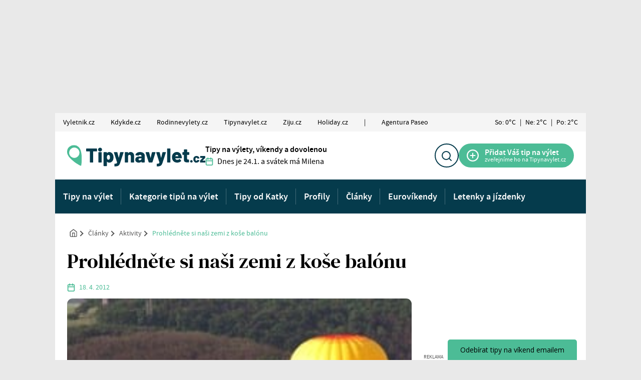

--- FILE ---
content_type: text/html; charset=UTF-8
request_url: https://www.tipynavylet.cz/clanek/prohlednete-si-nasi-zemi-z-kose-balonu/
body_size: 18607
content:
<!doctype html>
<html lang="cs">

<head>

	<meta charset="utf-8">
	<meta name="viewport" content="width=device-width, initial-scale=1">

	

												<link rel="preload" as="image" href="https://www.tipynavylet.cz/wp-content/uploads/sites/3/2012/04/4396x98.jpg" imagesrcset="https://www.tipynavylet.cz/wp-content/uploads/sites/3/2012/04/4396x98.jpg 250w, https://www.tipynavylet.cz/wp-content/uploads/sites/3/2012/04/4396x98-120x82.jpg 120w, https://www.tipynavylet.cz/wp-content/uploads/sites/3/2012/04/4396x98-240x163.jpg 240w" imagesizes="(max-width: 690px) 100vw, 690px">
										

	<link rel="apple-touch-icon" sizes="180x180" href="https://www.tipynavylet.cz/wp-content/themes/vyletnik/public/images/favicon-tv/apple-touch-icon.png">
<link rel="icon" type="image/png" sizes="32x32" href="https://www.tipynavylet.cz/wp-content/themes/vyletnik/public/images/favicon-tv/favicon-32x32.png">
<link rel="icon" type="image/png" sizes="16x16" href="https://www.tipynavylet.cz/wp-content/themes/vyletnik/public/images/favicon-tv/favicon-16x16.png">
<link rel="manifest" href="https://www.tipynavylet.cz/wp-content/themes/vyletnik/public/images/favicon-tv/site.webmanifest">
<link rel="shortcut icon" href="https://www.tipynavylet.cz/wp-content/themes/vyletnik/public/images/favicon-tv/favicon.ico">
<meta name="msapplication-TileColor" content="#FFFFFF">
<meta name="msapplication-config" content="https://www.tipynavylet.cz/wp-content/themes/vyletnik/public/images/favicon-tv/browserconfig.xml">
<meta name="theme-color" content="#ffffff">
	



	<meta name='robots' content='index, follow, max-image-preview:large, max-snippet:-1, max-video-preview:-1' />
<!-- Broadcast could not find a linked parent for the canonical. --> 

	<!-- This site is optimized with the Yoast SEO Premium plugin v26.8 (Yoast SEO v26.8) - https://yoast.com/product/yoast-seo-premium-wordpress/ -->
	<title>Prohlédněte si naši zemi z koše balónu &#187; Tipy na výlet</title>
	<link rel="canonical" href="https://www.tipynavylet.cz/clanek/prohlednete-si-nasi-zemi-z-kose-balonu/" />
	<meta property="og:locale" content="cs_CZ" />
	<meta property="og:type" content="article" />
	<meta property="og:title" content="Prohlédněte si naši zemi z koše balónu" />
	<meta property="og:description" content="Pohled na krajinu pod balonem je dnes snadno dostupný pro každého. Stačí jen vybrat typ a oblast letu. Letět balónem jde téměř kdekoli v ČR,..." />
	<meta property="og:url" content="https://www.tipynavylet.cz/clanek/prohlednete-si-nasi-zemi-z-kose-balonu/" />
	<meta property="og:site_name" content="Tipy na výlet" />
	<meta property="article:modified_time" content="2023-07-03T00:14:59+00:00" />
	<meta property="og:image" content="https://www.tipynavylet.cz/wp-content/uploads/sites/3/2012/04/4396x98.jpg" />
	<meta property="og:image:width" content="250" />
	<meta property="og:image:height" content="170" />
	<meta property="og:image:type" content="image/jpeg" />
	<meta name="twitter:card" content="summary_large_image" />
	<meta name="twitter:label1" content="Odhadovaná doba čtení" />
	<meta name="twitter:data1" content="2 minuty" />
	<script type="application/ld+json" class="yoast-schema-graph">{"@context":"https://schema.org","@graph":[{"@type":"WebPage","@id":"https://www.tipynavylet.cz/clanek/prohlednete-si-nasi-zemi-z-kose-balonu/","url":"https://www.tipynavylet.cz/clanek/prohlednete-si-nasi-zemi-z-kose-balonu/","name":"Prohlédněte si naši zemi z koše balónu &#187; Tipy na výlet","isPartOf":{"@id":"https://www.tipynavylet.cz/#website"},"primaryImageOfPage":{"@id":"https://www.tipynavylet.cz/clanek/prohlednete-si-nasi-zemi-z-kose-balonu/#primaryimage"},"image":{"@id":"https://www.tipynavylet.cz/clanek/prohlednete-si-nasi-zemi-z-kose-balonu/#primaryimage"},"thumbnailUrl":"https://www.tipynavylet.cz/wp-content/uploads/sites/3/2012/04/4396x98.jpg","datePublished":"2012-04-18T10:20:54+00:00","dateModified":"2023-07-03T00:14:59+00:00","breadcrumb":{"@id":"https://www.tipynavylet.cz/clanek/prohlednete-si-nasi-zemi-z-kose-balonu/#breadcrumb"},"inLanguage":"cs","potentialAction":[{"@type":"ReadAction","target":["https://www.tipynavylet.cz/clanek/prohlednete-si-nasi-zemi-z-kose-balonu/"]}]},{"@type":"ImageObject","inLanguage":"cs","@id":"https://www.tipynavylet.cz/clanek/prohlednete-si-nasi-zemi-z-kose-balonu/#primaryimage","url":"https://www.tipynavylet.cz/wp-content/uploads/sites/3/2012/04/4396x98.jpg","contentUrl":"https://www.tipynavylet.cz/wp-content/uploads/sites/3/2012/04/4396x98.jpg","width":250,"height":170},{"@type":"BreadcrumbList","@id":"https://www.tipynavylet.cz/clanek/prohlednete-si-nasi-zemi-z-kose-balonu/#breadcrumb","itemListElement":[{"@type":"ListItem","position":1,"name":"Domů","item":"https://www.tipynavylet.cz/"},{"@type":"ListItem","position":2,"name":"Prohlédněte si naši zemi z koše balónu"}]},{"@type":"WebSite","@id":"https://www.tipynavylet.cz/#website","url":"https://www.tipynavylet.cz/","name":"Tipy na výlet","description":"Tipy na výlety, víkendy a dovolenou","potentialAction":[{"@type":"SearchAction","target":{"@type":"EntryPoint","urlTemplate":"https://www.tipynavylet.cz/?s={search_term_string}"},"query-input":{"@type":"PropertyValueSpecification","valueRequired":true,"valueName":"search_term_string"}}],"inLanguage":"cs"}]}</script>
	<!-- / Yoast SEO Premium plugin. -->


<style id='wp-img-auto-sizes-contain-inline-css'>
img:is([sizes=auto i],[sizes^="auto," i]){contain-intrinsic-size:3000px 1500px}
/*# sourceURL=wp-img-auto-sizes-contain-inline-css */
</style>
<style id='wp-block-paragraph-inline-css'>
.is-small-text{font-size:.875em}.is-regular-text{font-size:1em}.is-large-text{font-size:2.25em}.is-larger-text{font-size:3em}.has-drop-cap:not(:focus):first-letter{float:left;font-size:8.4em;font-style:normal;font-weight:100;line-height:.68;margin:.05em .1em 0 0;text-transform:uppercase}body.rtl .has-drop-cap:not(:focus):first-letter{float:none;margin-left:.1em}p.has-drop-cap.has-background{overflow:hidden}:root :where(p.has-background){padding:1.25em 2.375em}:where(p.has-text-color:not(.has-link-color)) a{color:inherit}p.has-text-align-left[style*="writing-mode:vertical-lr"],p.has-text-align-right[style*="writing-mode:vertical-rl"]{rotate:180deg}
/*# sourceURL=https://www.tipynavylet.cz/wp-includes/blocks/paragraph/style.min.css */
</style>
<style id='wp-block-heading-inline-css'>
h1:where(.wp-block-heading).has-background,h2:where(.wp-block-heading).has-background,h3:where(.wp-block-heading).has-background,h4:where(.wp-block-heading).has-background,h5:where(.wp-block-heading).has-background,h6:where(.wp-block-heading).has-background{padding:1.25em 2.375em}h1.has-text-align-left[style*=writing-mode]:where([style*=vertical-lr]),h1.has-text-align-right[style*=writing-mode]:where([style*=vertical-rl]),h2.has-text-align-left[style*=writing-mode]:where([style*=vertical-lr]),h2.has-text-align-right[style*=writing-mode]:where([style*=vertical-rl]),h3.has-text-align-left[style*=writing-mode]:where([style*=vertical-lr]),h3.has-text-align-right[style*=writing-mode]:where([style*=vertical-rl]),h4.has-text-align-left[style*=writing-mode]:where([style*=vertical-lr]),h4.has-text-align-right[style*=writing-mode]:where([style*=vertical-rl]),h5.has-text-align-left[style*=writing-mode]:where([style*=vertical-lr]),h5.has-text-align-right[style*=writing-mode]:where([style*=vertical-rl]),h6.has-text-align-left[style*=writing-mode]:where([style*=vertical-lr]),h6.has-text-align-right[style*=writing-mode]:where([style*=vertical-rl]){rotate:180deg}
/*# sourceURL=https://www.tipynavylet.cz/wp-includes/blocks/heading/style.min.css */
</style>
<style id='wp-block-library-inline-css'>
:root{--wp-block-synced-color:#7a00df;--wp-block-synced-color--rgb:122,0,223;--wp-bound-block-color:var(--wp-block-synced-color);--wp-editor-canvas-background:#ddd;--wp-admin-theme-color:#007cba;--wp-admin-theme-color--rgb:0,124,186;--wp-admin-theme-color-darker-10:#006ba1;--wp-admin-theme-color-darker-10--rgb:0,107,160.5;--wp-admin-theme-color-darker-20:#005a87;--wp-admin-theme-color-darker-20--rgb:0,90,135;--wp-admin-border-width-focus:2px}@media (min-resolution:192dpi){:root{--wp-admin-border-width-focus:1.5px}}.wp-element-button{cursor:pointer}:root .has-very-light-gray-background-color{background-color:#eee}:root .has-very-dark-gray-background-color{background-color:#313131}:root .has-very-light-gray-color{color:#eee}:root .has-very-dark-gray-color{color:#313131}:root .has-vivid-green-cyan-to-vivid-cyan-blue-gradient-background{background:linear-gradient(135deg,#00d084,#0693e3)}:root .has-purple-crush-gradient-background{background:linear-gradient(135deg,#34e2e4,#4721fb 50%,#ab1dfe)}:root .has-hazy-dawn-gradient-background{background:linear-gradient(135deg,#faaca8,#dad0ec)}:root .has-subdued-olive-gradient-background{background:linear-gradient(135deg,#fafae1,#67a671)}:root .has-atomic-cream-gradient-background{background:linear-gradient(135deg,#fdd79a,#004a59)}:root .has-nightshade-gradient-background{background:linear-gradient(135deg,#330968,#31cdcf)}:root .has-midnight-gradient-background{background:linear-gradient(135deg,#020381,#2874fc)}:root{--wp--preset--font-size--normal:16px;--wp--preset--font-size--huge:42px}.has-regular-font-size{font-size:1em}.has-larger-font-size{font-size:2.625em}.has-normal-font-size{font-size:var(--wp--preset--font-size--normal)}.has-huge-font-size{font-size:var(--wp--preset--font-size--huge)}.has-text-align-center{text-align:center}.has-text-align-left{text-align:left}.has-text-align-right{text-align:right}.has-fit-text{white-space:nowrap!important}#end-resizable-editor-section{display:none}.aligncenter{clear:both}.items-justified-left{justify-content:flex-start}.items-justified-center{justify-content:center}.items-justified-right{justify-content:flex-end}.items-justified-space-between{justify-content:space-between}.screen-reader-text{border:0;clip-path:inset(50%);height:1px;margin:-1px;overflow:hidden;padding:0;position:absolute;width:1px;word-wrap:normal!important}.screen-reader-text:focus{background-color:#ddd;clip-path:none;color:#444;display:block;font-size:1em;height:auto;left:5px;line-height:normal;padding:15px 23px 14px;text-decoration:none;top:5px;width:auto;z-index:100000}html :where(.has-border-color){border-style:solid}html :where([style*=border-top-color]){border-top-style:solid}html :where([style*=border-right-color]){border-right-style:solid}html :where([style*=border-bottom-color]){border-bottom-style:solid}html :where([style*=border-left-color]){border-left-style:solid}html :where([style*=border-width]){border-style:solid}html :where([style*=border-top-width]){border-top-style:solid}html :where([style*=border-right-width]){border-right-style:solid}html :where([style*=border-bottom-width]){border-bottom-style:solid}html :where([style*=border-left-width]){border-left-style:solid}html :where(img[class*=wp-image-]){height:auto;max-width:100%}:where(figure){margin:0 0 1em}html :where(.is-position-sticky){--wp-admin--admin-bar--position-offset:var(--wp-admin--admin-bar--height,0px)}@media screen and (max-width:600px){html :where(.is-position-sticky){--wp-admin--admin-bar--position-offset:0px}}

/*# sourceURL=wp-block-library-inline-css */
</style>
<link rel='stylesheet' id='contact-form-7-css' href='https://www.tipynavylet.cz/wp-content/plugins/contact-form-7/includes/css/styles.css?ver=6.1.4' media='all' />
<link rel='stylesheet' id='gn-frontend-gnfollow-style-css' href='https://www.tipynavylet.cz/wp-content/plugins/gn-publisher/assets/css/gn-frontend-gnfollow.min.css?ver=1.5.25' media='all' />
<link rel='stylesheet' id='seznam-ads-style-css' href='https://www.tipynavylet.cz/wp-content/plugins/seznam-ads/assets/css/public.min.css?ver=2.4' media='all' />
<link rel='stylesheet' id='sage/app.css-css' href='https://www.tipynavylet.cz/wp-content/themes/vyletnik/public/styles/app-tv.css?ver=1768929290' media='all' />
<script src="https://www.tipynavylet.cz/wp-includes/js/jquery/jquery.min.js?ver=3.7.1" id="jquery-core-js" type="2f803dfd7eb90887d6770e3d-text/javascript"></script>
<script src="https://www.tipynavylet.cz/wp-content/plugins/seznam-ads/assets/js/seznam-ssp.min.js?ver=2.4" id="seznam-ads-public-js" type="2f803dfd7eb90887d6770e3d-text/javascript"></script>
<script src="https://ssp.seznam.cz/static/js/ssp.js?ver=2.4" id="seznam-ads-sssp-js" type="2f803dfd7eb90887d6770e3d-text/javascript"></script>
<!-- seznam-ads {"version":"2.4"} -->
<script type="2f803dfd7eb90887d6770e3d-text/javascript">function sssp_get_breakpoint(){
        return '700';
        }</script>
		<!-- Google Tag Manager -->
		<script type="2f803dfd7eb90887d6770e3d-text/javascript">(function (w, d, s, l, i) {
                w[l] = w[l] || [];
                w[l].push({
                    'gtm.start':
                        new Date().getTime(), event: 'gtm.js'
                });
                var f = d.getElementsByTagName(s)[0],
                    j = d.createElement(s), dl = l != 'dataLayer' ? '&l=' + l : '';
                j.async = true;
                j.src =
                    'https://www.googletagmanager.com/gtm.js?id=' + i + dl;
                f.parentNode.insertBefore(j, f);
            })(window, document, 'script', 'dataLayer', 'GTM-5DZ3GFN');</script>
		<!-- End Google Tag Manager -->
		
			<script async src="https://securepubads.g.doubleclick.net/tag/js/gpt.js" type="2f803dfd7eb90887d6770e3d-text/javascript"></script>
  <script type="2f803dfd7eb90887d6770e3d-text/javascript">



    var wpj_ad_mappings = [];
    let wpj_popup_ad_id = '';
    let wpj_ads_references = []; // mapings of position => name

    window.googletag = window.googletag || {
      cmd: []
    };

    googletag.cmd.push(function () {

      // responzive mappings
      // -- Branding
      wpj_ad_mappings.push({
        'slots': ['branding'],
        'mapping': googletag.sizeMapping()
          .addSize([992, 100], [
            [970, 210],
            [1000, 210],
            [2000, 1400],
            [1200, 200],
            [970, 310],
            [1000, 200]
          ])
          .addSize([0, 0], [
            [750, 235]
          ])
          .build()
      });
      // -- Top leader
      wpj_ad_mappings.push({
        'slots': ['1_leader'],
        'mapping': googletag.sizeMapping()
          .addSize([992, 100], [
            [1000, 210],
            [1060, 200],
            [1000, 200],
            [1060, 100],
            [1000, 100]
          ])
          .addSize([0, 0], [
            [750, 235]
          ])
          .build()
      });

    });


    // -------------- SLOTS
          var wpj_ad_tvsbc;
      wpj_ads_references['5_full'] = 'wpj_ad_tvsbc';
			googletag.cmd.push(function() {
        wpj_ad_tvsbc =  googletag.defineSlot('/11566666/TVSBC', [[300, 300], [468, 60], [300, 250]], 'div-gpt-ad-1698750962118-0').addService(googletag.pubads());
        wpj_ad_mappings.forEach(function (mapping) {
            if (mapping.slots.indexOf('5_full') > -1) {
            wpj_ad_tvsbc.defineSizeMapping(mapping.mapping);
            }
        });
			  //  googletag.pubads().enableSingleRequest();
			  //  googletag.enableServices();
			});
			      var wpj_ad_tvfb;
      wpj_ads_references['full_banner_bottom'] = 'wpj_ad_tvfb';
			googletag.cmd.push(function() {
        wpj_ad_tvfb = googletag.defineSlot('/11566666/TVFB', [[300, 250], [300, 300], [468, 60]], 'div-gpt-ad-1698750808573-0').addService(googletag.pubads());
        wpj_ad_mappings.forEach(function (mapping) {
            if (mapping.slots.indexOf('full_banner_bottom') > -1) {
            wpj_ad_tvfb.defineSizeMapping(mapping.mapping);
            }
        });
			  //  googletag.pubads().enableSingleRequest();
			  //  googletag.enableServices();
			});
			      var wpj_ad_tvoo;
      wpj_ads_references['after_post'] = 'wpj_ad_tvoo';
			googletag.cmd.push(function() {
        wpj_ad_tvoo = googletag.defineSlot('/11566666/TVOO', [680, 450], 'div-gpt-ad-1744959235073-0').addService(googletag.pubads());
        wpj_ad_mappings.forEach(function (mapping) {
            if (mapping.slots.indexOf('after_post') > -1) {
            wpj_ad_tvoo.defineSizeMapping(mapping.mapping);
            }
        });
			  //  googletag.pubads().enableSingleRequest();
			  //  googletag.enableServices();
			});
			      var wpj_ad_tvsb;
      wpj_ads_references['1_square'] = 'wpj_ad_tvsb';
			googletag.cmd.push(function() {
        wpj_ad_tvsb =  googletag.defineSlot('/11566666/TVSB', [[300, 250], [300, 300]], 'div-gpt-ad-1698745522847-0').addService(googletag.pubads());
        wpj_ad_mappings.forEach(function (mapping) {
            if (mapping.slots.indexOf('1_square') > -1) {
            wpj_ad_tvsb.defineSizeMapping(mapping.mapping);
            }
        });
			  //  googletag.pubads().enableSingleRequest();
			  //  googletag.enableServices();
			});
			      var wpj_ad_tvsu;
      wpj_ads_references['4_half'] = 'wpj_ad_tvsu';
			googletag.cmd.push(function() {
        wpj_ad_tvsu =  googletag.defineSlot('/11566666/TVSU', [[300, 250], [300, 300], [300, 600]], 'div-gpt-ad-1698745875726-0').addService(googletag.pubads());
        wpj_ad_mappings.forEach(function (mapping) {
            if (mapping.slots.indexOf('4_half') > -1) {
            wpj_ad_tvsu.defineSizeMapping(mapping.mapping);
            }
        });
			  //  googletag.pubads().enableSingleRequest();
			  //  googletag.enableServices();
			});
			      var wpj_ad_tvrg;
      wpj_ads_references['2_half'] = 'wpj_ad_tvrg';
			googletag.cmd.push(function() {
        wpj_ad_tvrg =  googletag.defineSlot('/11566666/TVRG', [[300, 250], [300, 300], [300, 600]], 'div-gpt-ad-1698749584975-0').addService(googletag.pubads());
        wpj_ad_mappings.forEach(function (mapping) {
            if (mapping.slots.indexOf('2_half') > -1) {
            wpj_ad_tvrg.defineSizeMapping(mapping.mapping);
            }
        });
			  //  googletag.pubads().enableSingleRequest();
			  //  googletag.enableServices();
			});
			      var wpj_ad_tvls;
      wpj_ads_references['5_leader'] = 'wpj_ad_tvls';
			googletag.cmd.push(function() {
        wpj_ad_tvls = googletag.defineSlot('/11566666/TVLS', [[1000, 100], [1000, 210], [468, 60], [970, 250], [970, 90], [1000, 200], [728, 90], [745, 200], [970, 310], [930, 180]], 'div-gpt-ad-1744799209062-0').addService(googletag.pubads());
        wpj_ad_mappings.forEach(function (mapping) {
            if (mapping.slots.indexOf('5_leader') > -1) {
            wpj_ad_tvls.defineSizeMapping(mapping.mapping);
            }
        });
			  //  googletag.pubads().enableSingleRequest();
			  //  googletag.enableServices();
			});
																	
    // -------------- FUNCTIONS
      googletag.cmd.push(function () {

        googletag.pubads().collapseEmptyDivs();
        googletag.pubads().enableSingleRequest();
        googletag.pubads().disableInitialLoad();
        googletag.enableServices();





        googletag.pubads().enableLazyLoad({
          // Fetch slots within 3 viewports.
          fetchMarginPercent: 300,
          // Render slots within 2 viewports.
          renderMarginPercent: 200,
          // Double the above values on mobile.
          mobileScaling: 2.0,
        });


        googletag.pubads().addEventListener('slotRenderEnded', function (event) {

          const brandingAd = wpj_getAdByPosition('branding');
          const galleryAd = wpj_getAdByPosition('5_half');
          const leaderAd = wpj_getAdByPosition('1_leader');

          // set div data-ad-id
          if (event.slot.getSlotElementId()) {
            const div = document.getElementById(event.slot.getSlotElementId());
            let name = event.slot.getAdUnitPath().split('/');
            name = name[name.length - 1];
            name = name.toLowerCase();

            div.setAttribute('data-ad-id', event.slot.getSlotId().getDomId());
            div.setAttribute('data-ad-name', name);


          }

          // set branding image width
            if (typeof(brandingAd) !== 'undefined' && event.slot == brandingAd) {
              wpj_setBrandingImageWidth(event.size);
            }


          // set popup ad id for gallery markup
          if (typeof(galleryAd) !== 'undefined' && event.slot == galleryAd) {
            wpj_popup_ad_id = event.slot.getSlotElementId();
          }

          //set height for FIXED  Leader

          if (typeof(leaderAd) !== 'undefined' && event.slot == leaderAd) {

            wpj_setTopLeaderImageWidth(event.size);


            const container = document.querySelector('.reklama-branding-leaderboard-fixed');

            if (container) {
              container.style.height = container.clientHeight + 'px';
              container.classList.add('is-inited');
            }
          }



        });
        //googletag.display();
      });


      // domcontent loaded
        document.addEventListener('DOMContentLoaded', function() {
            googletag.cmd.push(() => {
                googletag.pubads().refresh();
            });
        });



    // -------------- LISTENERS

    // refresh responzive ads on viewport change
    document.addEventListener('menuviewportchange', function (e) {

      try {

        const branding = wpj_getAdByPosition('branding');

        googletag.pubads().refresh([branding]);

      } catch (error) {}

      try {

        const leader = wpj_getAdByPosition('1_leader');
        const sky_left = wpj_getAdByPosition('sky_left');
        const sky_right = wpj_getAdByPosition('sky_right');


        googletag.pubads().refresh([leader, sky_left, sky_right]);

      } catch (error) {}
    });

    document.addEventListener('wpj_galleryPopupChange', wpj_showPopupAd);

    // --------------- HELPER FUNCTIONS
    function wpj_setBrandingImageWidth(size) {

      const brandingAd = wpj_getAdByPosition('branding');

      if(typeof(brandingAd) === 'undefined') return;

      const container = document.querySelector('.reklama-branding');
      const containerInner = document.querySelector('.reklama-branding div[data-ad-name]');
      const iframe = document.querySelector('.reklama-branding iframe');


      let hasAd = true;

      if (!iframe || brandingAd.getResponseInformation()==null) {
        hasAd = false;
      }

      if (!hasAd) {
        document.querySelector('.page-wrap').style.setProperty('--branding-height', '0px');
        container.style.zIndex = -1;
      }


      if (window.innerWidth < 768) {


        if (hasAd) {

          var relativeHeight = ((size[1] / size[0]) * 100)  + 'vw';

          iframe.style.width = '100%';
          iframe.style.height = relativeHeight;

          iframe.contentWindow.document.querySelector('.img_ad').style.width = '100%';
          iframe.contentWindow.document.querySelector('.img_ad').style.height = relativeHeight;
          iframe.contentWindow.document.querySelector('.img_ad').style.objectFit = 'cover';
          iframe.contentWindow.document.querySelector('.img_ad').style.objectPosition = 'top center';
          iframe.contentWindow.document.querySelector('#google_image_div').style.width = '100%';
          iframe.contentWindow.document.querySelector('#google_image_div').style.height = '100%';

          document.querySelector('.page-wrap').style.setProperty('--branding-height', relativeHeight);

          containerInner.style.zIndex = 1;
          containerInner.style.minWidth = '320px';
          containerInner.style.minHeight = '1px';
          container.style.opacity = '1';
        }
        }

    }

    function wpj_setTopLeaderImageWidth(size) {

      const leaderAd = wpj_getAdByPosition('1_leader');

      if(typeof(leaderAd) === 'undefined') return;

      const container = document.getElementById(leaderAd.getSlotElementId());
      const iframe = container.querySelector('iframe');
      let hasAd = true;


      if (!iframe || leaderAd.getResponseInformation()==null) {
        hasAd = false;
      }

      if (window.innerWidth < 768) {


        if (!hasAd) {
          document.querySelector('.page-wrap').style.setProperty('--branding-height', '0px');
          container.style.zIndex = -1;
        } else {

          var relativeHeight = ((size[1] / size[0]) * 100)  + 'vw';


          iframe.style.width = '100%';
          iframe.style.height = relativeHeight;

          iframe.contentWindow.document.querySelector('.img_ad').style.width = '100%';
          iframe.contentWindow.document.querySelector('.img_ad').style.height = relativeHeight;
          iframe.contentWindow.document.querySelector('.img_ad').style.objectFit = 'cover';
          iframe.contentWindow.document.querySelector('.img_ad').style.objectPosition = 'top center';
          iframe.contentWindow.document.querySelector('#google_image_div').style.width = '100%';
          iframe.contentWindow.document.querySelector('#google_image_div').style.height = '100%';

          document.querySelector('.page-wrap').style.setProperty('--branding-height', relativeHeight);

          container.style.zIndex = 1;
          container.style.minWidth = '320px';
       }
      }
    }


  function wpj_refresh_ads_in_container(container) {

      if (!container) return;

      if (typeof container === 'string') {
        container = document.querySelector(container);
      }



      const containedAds = container.querySelectorAll('[data-ad-name]');
      if (!containedAds) return;


      containedAds.forEach(element => {
        const adName = element.getAttribute('data-ad-name');
        const ad = window['wpj_ad_' + adName];
        if (ad) {
          googletag.pubads().refresh([ad]);
        }
      });
    }

    function wpj_getAdByPosition(position) {
      const name = wpj_ads_references[position];
      var ad = window[name];
      return ad;
    }


    function wpj_showPopupAd(event) {


      setTimeout(function () {

        const container_google = document.querySelector('.js-gallery-reklama-google');
        const container_seznam = document.querySelector('.js-gallery-reklama-seznam');

        const galleryAd = wpj_getAdByPosition('5_half');


        // GOOGLE ADS
         if (container_google) {

          container_google.querySelector('.js-wpj-popup-ad-slot').id = wpj_popup_ad_id;

           googletag.cmd.push(function () {


              googletag.display(galleryAd.getSlotId().getDomId());
              googletag.pubads().refresh([galleryAd]);
           });

         }


         // SEZNAM ADS
         if (container_seznam) {

          if(isMobile) return;

          const wrap = container_seznam.querySelector('[data-szn-ssp-ad]');
          const zoneId = parseInt(wrap.getAttribute('data-szn-ssp-ad'));
          const id = wrap.id;
          const container = wrap.closest('.js-gallery-reklama-seznam');




          // remove wrap inner content
          wrap.innerHTML = '';


          // reklamu zobrazit pouze u 1.,4.,7. atd. obrázku
          if(event.detail.index % 3 == 0) {

            container.classList.remove('is-not-active');

            try {
              sssp.getAds([
                {
                  "zoneId": zoneId,
                  "id": id
                }
              ]);

            } catch (error) {

            }
          }
          else {
            container.classList.add('is-not-active');
          }
        }





      }, 10);
    }



    // Mobilní reklamy v galerii

    document.addEventListener("wpj_galleryPopupOpen", buildPopupAdsMobile);
    document.addEventListener("wpj_galleryPopupChange", showPopupAdMobile);

    function buildPopupAdsMobile(event) {

      const isSeznamEnabled = (document.querySelector('.js-gallery-reklama-seznam') !== null);

      if (!isMobile) return;

      const gallery = event.detail;

      // Correct the typo in 'length'
      const countItemsCount = gallery.items.length;

      if (countItemsCount < 2) return;

      // Insert the ad after every 3rd item
      for (let i = 1; i < countItemsCount; i += 4) {
        // Define the ad object
        let ad = null;

        if(isSeznamEnabled) {
          ad = {
            src: `<div class="reklama-wrap">
                    <div class="reklama-300 mx-auto text-center">
                      <div data-szn-ssp-ad="" id="seznam-ad--${i}" class="js-gallery-reklama-seznam-mobile text-white">

                      </div>
                      <div class="reklama-note mt-3">REKLAMA</div>
                    </div>
                  </div>`,
            type: "inline",
          }
        } else {
          ad = {
          src: `<div class="reklama-wrap">
                  <div class="reklama-300 mx-auto text-center js-gallery-reklama-google-mobile" id="google-gallery-ad-${i}">

                  </div>
                  <div class="reklama-note mt-3">REKLAMA</div>
                </div>`,
          type: "inline",
        };

      }

      gallery.items.splice(i, 0, ad);
    }

      gallery.updateItemHTML();
    }

    function showPopupAdMobile(event) {
      if (!isMobile) return;

      const gallery = event.detail;
      const item = gallery.currItem;

      if (item.type !== "inline") return;

      const seznamWrap = item.inlineElement[0].querySelector(
        ".js-gallery-reklama-seznam-mobile"
      );

      const googleWrap = item.inlineElement[0].querySelector(
        ".js-gallery-reklama-google-mobile"
      );

      if(seznamWrap) {
        const wrap = seznamWrap;
        const zoneID = parseInt(wrap.getAttribute("data-szn-ssp-ad"));
        const id = wrap.id;

        wrap.innerHTML = "";

        setTimeout(function() {
          try {
            sssp.getAds([
              {
                zoneId: zoneID,
                id: id,
              },
            ]);
          } catch (error) {
            console.error('Error loading Seznam ad:', error);
          }
        }, 250);
      }

      if(googleWrap) {

        console.log(googleWrap);

        const galleryAd = wpj_getAdByPosition('5_half');

        if (galleryAd) {

          setTimeout(function() {
          // Create a new slot for this specific gallery position



          googleWrap.id = wpj_popup_ad_id

           googletag.display(googleWrap.id);
           googletag.pubads().refresh([galleryAd]);


          }, 250);
        }
      }
    }



  </script>

	</head>

<body class="wp-singular wpj_post-template-default single single-wpj_post postid-99913459 wp-embed-responsive wp-theme-vyletnik prohlednete-si-nasi-zemi-z-kose-balonu web-tv">
		<!-- Google Tag Manager (noscript) -->
		<noscript>
			<iframe src="https://www.googletagmanager.com/ns.html?id=GTM-5DZ3GFN" height="0" width="0" style="display:none;visibility:hidden"></iframe>
		</noscript>
		<!-- End Google Tag Manager (noscript) -->


		





	
			<div class="reklama-branding">
			<script type="2f803dfd7eb90887d6770e3d-text/javascript">
        var wpj_ad_tvbr;
         wpj_ads_references['branding'] = 'wpj_ad_tvbr';

         googletag.cmd.push(function () {

             wpj_ad_tvbr = googletag.defineSlot('/11566666/TVBR', [[2000, 1400], [750, 235]], 'div-gpt-ad-1686557772857-0').addService(googletag.pubads());

             wpj_ad_mappings.forEach(function (mapping) {
                 if (mapping.slots.indexOf('branding') > -1) {
                  wpj_ad_tvbr.defineSizeMapping(mapping.mapping);



                 }
              });

             // colapse empty divs
            //  googletag.pubads().collapseEmptyDivs();
            //  googletag.pubads().enableSingleRequest();
            //  googletag.enableServices();
            });
		</script>
		<!-- /11566666/TVBR -->
<div id='div-gpt-ad-1686557772857-0' style='min-width: 750px; min-height: 235px;'>
  <script type="2f803dfd7eb90887d6770e3d-text/javascript">
    googletag.cmd.push(function() { googletag.display('div-gpt-ad-1686557772857-0'); });
  </script>
</div>
	 <div class="reklama-note">REKLAMA</div>
		</div>
	

<div class="page-wrap has-branding">

	<div class="container topmenu-wrap px-0 hide-with-seznam-ads">
		<button class="js-topmenu-toggle topmenu__ham hamburger--small" role="button" aria-pressed="false">
      <span class="topmenu__hamIcon">
        <span></span> <span></span> <span></span>
      </span> <span class="topmenu__hamText">
        Naše portály
      </span>
		</button>
		<nav class="menu-zahlavi-weby-container"><div class="topmenu js-topmenu"><div class="topmenu__item" ><a href="http://www.vyletnik.cz" class="topmenu__primaryLink">Vyletnik.cz</a></div>
<div class="topmenu__item" ><a href="http://www.kdykde.cz" class="topmenu__primaryLink">Kdykde.cz</a></div>
<div class="topmenu__item" ><a href="http://www.rodinnevylety.cz" class="topmenu__primaryLink">Rodinnevylety.cz</a></div>
<div class="topmenu__item" ><a href="https://www.tipynavylet.cz" class="topmenu__primaryLink">Tipynavylet.cz</a></div>
<div class="topmenu__item" ><a href="https://www.ziju.cz" class="topmenu__primaryLink">Ziju.cz</a></div>
<div class="topmenu__item" ><a href="http://www.holiday.cz" class="topmenu__primaryLink">Holiday.cz</a></div>
<div class="topmenu__item" ><span aria-hidden  class="topmenu__primaryLink">|</span></div>
<div class="topmenu__item" ><a href="https://www.agenturapaseo.cz" class="topmenu__primaryLink">Agentura Paseo</a></div>
</div></nav>
		<div class="topmenu__weather">
			<a href="https://www.tipynavylet.cz/clanek/prohlednete-si-nasi-zemi-z-kose-balonu/" class="no-link d-flex">
					<div class="topmenu__weatherDay">
				So: 0°C
			</div>
							|
								<div class="topmenu__weatherDay">
				Ne: 2°C
			</div>
							|
								<div class="topmenu__weatherDay">
				Po: 2°C
			</div>
						</a>
		</div>
	</div>



	<header class="header header--spring">
	<div class="header__top">
		<a class="header__home" href="https://www.tipynavylet.cz" aria-label="Tipy na výlet">
			<img class="header__logo" width="276" height="43" src="https://www.tipynavylet.cz/wp-content/themes/vyletnik/public/images/logo-tv.svg" alt="Logo Tipy na výlet">
		</a>
		<div class="header__claim">
			<div class="text-black">Tipy na výlety, víkendy a dovolenou</div>
			<div class="header__claimDate">
				<svg class="ico ico--small text-primary me-2" width="16" height="16">
          <use xlink:href="https://www.tipynavylet.cz/wp-content/themes/vyletnik/public/svg/defs.svg#ico-calendar"></use>
        </svg>
				Dnes je 24.1. a svátek má Milena
			</div>
		</div>
		<div class="header__search js-header-search">
			<div class="d-flex flex-column align-items-center">
				<button type="submit" class="header__searchBtn js-header-search-toggle" aria-label="Hledat" aria-pressed="false">
					<svg class="ico ico--regular pointer-events-none" width="20" height="20">
						<use xlink:href="https://www.tipynavylet.cz/wp-content/themes/vyletnik/public/svg/defs.svg#ico-search"></use>
					</svg>
				</button>
				<div class="header__searchText">Hledat</div>
			</div>
			<div class="searchForm js-header-search-form">
				<form action="https://www.tipynavylet.cz" class="searchForm__form js-search-ajax" method="GET" data-ajax-url="/">
					<input type="search" required name="s" class="searchForm__input" placeholder="Hledat..." value="">
					<button type="submit" class="searchForm__button" aria-label="Hledat">
						<img src="https://www.tipynavylet.cz/wp-content/themes/vyletnik/public/images/ico-search.svg" class="pointer-events-none" alt="" width="20" height="20">
					</button>
				</form>
				<div class="searchForm__results js-search-ajax-results is-visible has-results">
					<div class="searchForm__preview">
						Vyhledávání...
					</div>
					<div class="searchForm__list js-search-ajax-list">
					</div>
				</div>
			</div>
		</div>
		<div class="header__add">
			<a href="https://www.tipynavylet.cz/pridejte-obsah/" class="addBtn">
				<svg class="addBtn__ico" width="24" height="24">
					<use xlink:href="https://www.tipynavylet.cz/wp-content/themes/vyletnik/public/svg/defs.svg#ico-plus"></use>
				</svg>
				<div class="addBtn__text">
					<div class="addBtn__1stLine">
						Přidat Váš tip na výlet
					</div>
					<div class="addBtn__2ndLine">
						zveřejníme ho na Tipynavylet.cz
					</div>
				</div>
				<div class="addBtn__mobileText">
					Přidat
				</div>
			</a>
		</div>
		<button class="menuButton d-lg-none js-switch-mobilemenu">
			<svg class="ico menuButton__ico" width="20" height="14">
				<use xlink:href="https://www.tipynavylet.cz/wp-content/themes/vyletnik/public/svg/defs.svg#ico-hamburger"></use>
			</svg>
			<span class="menuButton__text">MENU</span>
		</button>
	</div>
			<nav class="primaryMenu" aria-label="Main menu">
  <div class=" d-lg-none text-end primaryMenu__mobileClose">
    <button class="menuButton ms-auto menuButton--close js-switch-mobilemenu">
      <svg class="ico menuButton__ico" width="20" height="14">
        <use xlink:href="https://www.tipynavylet.cz/wp-content/themes/vyletnik/public/svg/defs.svg#ico-close"></use>
      </svg>
      <span class="menuButton__text">Zavřít</span>
    </button>
  </div>
  <ul class="primaryMenu__wrap">
          <li class="primaryMenu__item ">
        <a class="primaryMenu__link" data-articles-target="top" href="/clanky/ka/tipy-na-vylet/">Tipy na výlet</a>
              </li>
          <li class="primaryMenu__item primaryMenu__item--hasSubmenu">
        <a class="primaryMenu__link" data-articles-target="top" href="#">Kategorie tipů na výlet</a>
                  <div class="primaryMenu__submenu">
            <ul class="primaryMenu__submenuLinks">
              <li class="primaryMenu__submenuItem primaryMenu__submenuTitle d-lg-none" aria-hidden>
                <button class="blank-button primaryMenu__mobileBack">Zpět</button>
                <a class="primaryMenu__submenuLink" href="#">Kategorie tipů na výlet</a>
              </li>
                              <li class="primaryMenu__submenuItem">
                  <a class="primaryMenu__submenuLink" href="#">Výlety do přírody</a>
                                      <ul class="primaryMenu__thirdLinks">
                                              <li class="primaryMenu__thirdItem">
                          <a class="primaryMenu__thirdLink" href="/clanky/ka/baziny-raseliniste/">Bažiny / rašeliniště</a>
                        </li>
                                              <li class="primaryMenu__thirdItem">
                          <a class="primaryMenu__thirdLink" href="/clanky/ka/chranene-uzemi/">Chráněné území</a>
                        </li>
                                              <li class="primaryMenu__thirdItem">
                          <a class="primaryMenu__thirdLink" href="/clanky/ka/jeskyne/">Jeskyně</a>
                        </li>
                                              <li class="primaryMenu__thirdItem">
                          <a class="primaryMenu__thirdLink" href="/clanky/ka/jezera-rybniky-nadrze/">Jezera / rybníky / nádrže</a>
                        </li>
                                              <li class="primaryMenu__thirdItem">
                          <a class="primaryMenu__thirdLink" href="/clanky/ka/les/">Les</a>
                        </li>
                                              <li class="primaryMenu__thirdItem">
                          <a class="primaryMenu__thirdLink" href="/clanky/ka/pramen/">Pramen</a>
                        </li>
                                              <li class="primaryMenu__thirdItem">
                          <a class="primaryMenu__thirdLink" href="/clanky/ka/prirodni-park/">Přírodní park</a>
                        </li>
                                              <li class="primaryMenu__thirdItem">
                          <a class="primaryMenu__thirdLink" href="/clanky/ka/prirodni-zajimavost/">Přírodní zajímavost</a>
                        </li>
                                              <li class="primaryMenu__thirdItem">
                          <a class="primaryMenu__thirdLink" href="/clanky/ka/reky/">Řeky</a>
                        </li>
                                              <li class="primaryMenu__thirdItem">
                          <a class="primaryMenu__thirdLink" href="/clanky/ka/skala-hora/">Skála / hora</a>
                        </li>
                                              <li class="primaryMenu__thirdItem">
                          <a class="primaryMenu__thirdLink" href="/clanky/ka/skalni-mesto/">Skalní město</a>
                        </li>
                                          </ul>
                                  </li>
                              <li class="primaryMenu__submenuItem">
                  <a class="primaryMenu__submenuLink" href="/clanky/ka/tipy-na-vylet/">Tipy na výlet</a>
                                      <ul class="primaryMenu__thirdLinks">
                                              <li class="primaryMenu__thirdItem">
                          <a class="primaryMenu__thirdLink" href="/clanky/ka/cirkevni-pamatka/">Církevní památky</a>
                        </li>
                                              <li class="primaryMenu__thirdItem">
                          <a class="primaryMenu__thirdLink" href="/clanky/ka/historicky-vyznamny-objekt/">Historicky významný objekt</a>
                        </li>
                                              <li class="primaryMenu__thirdItem">
                          <a class="primaryMenu__thirdLink" href="/clanky/ka/hrad/">Hrad</a>
                        </li>
                                              <li class="primaryMenu__thirdItem">
                          <a class="primaryMenu__thirdLink" href="/clanky/ka/lazne/">Lázně</a>
                        </li>
                                              <li class="primaryMenu__thirdItem">
                          <a class="primaryMenu__thirdLink" href="/clanky/ka/misto-s-vyhledem/">Místo s výhledem</a>
                        </li>
                                              <li class="primaryMenu__thirdItem">
                          <a class="primaryMenu__thirdLink" href="/clanky/ka/muzeum/">Muzeum</a>
                        </li>
                                              <li class="primaryMenu__thirdItem">
                          <a class="primaryMenu__thirdLink" href="/clanky/ka/obec-mesto/">Obec / město</a>
                        </li>
                                              <li class="primaryMenu__thirdItem">
                          <a class="primaryMenu__thirdLink" href="/clanky/ka/pamatnik-pomnik/">Památník / pomník</a>
                        </li>
                                              <li class="primaryMenu__thirdItem">
                          <a class="primaryMenu__thirdLink" href="/clanky/ka/rozhledna/">Rozhledna</a>
                        </li>
                                              <li class="primaryMenu__thirdItem">
                          <a class="primaryMenu__thirdLink" href="/clanky/ka/skanzen/">Skanzen</a>
                        </li>
                                              <li class="primaryMenu__thirdItem">
                          <a class="primaryMenu__thirdLink" href="/clanky/ka/technicka-zajimavost/">Technická zajímavost</a>
                        </li>
                                              <li class="primaryMenu__thirdItem">
                          <a class="primaryMenu__thirdLink" href="/clanky/ka/vystaviste/">Výstaviště</a>
                        </li>
                                              <li class="primaryMenu__thirdItem">
                          <a class="primaryMenu__thirdLink" href="/clanky/ka/zamek/">Zámky</a>
                        </li>
                                              <li class="primaryMenu__thirdItem">
                          <a class="primaryMenu__thirdLink" href="/clanky/ka/zoo-obory-stanice/">Zoo / obory / stanice</a>
                        </li>
                                              <li class="primaryMenu__thirdItem">
                          <a class="primaryMenu__thirdLink" href="/clanky/ka/zricenina/">Zřícenina</a>
                        </li>
                                          </ul>
                                  </li>
                              <li class="primaryMenu__submenuItem">
                  <a class="primaryMenu__submenuLink" href="/tipynavylet.cz/clanky/">Výlety podle kraje</a>
                                      <ul class="primaryMenu__thirdLinks">
                                              <li class="primaryMenu__thirdItem">
                          <a class="primaryMenu__thirdLink" href="/clanky/lo/jihocesky-kraj/">Jihočeský kraj</a>
                        </li>
                                              <li class="primaryMenu__thirdItem">
                          <a class="primaryMenu__thirdLink" href="/clanky/lo/jihomoravsky-kraj/">Jihomoravský kraj</a>
                        </li>
                                              <li class="primaryMenu__thirdItem">
                          <a class="primaryMenu__thirdLink" href="/clanky/lo/karlovarsky-kraj/">Karlovarský kraj</a>
                        </li>
                                              <li class="primaryMenu__thirdItem">
                          <a class="primaryMenu__thirdLink" href="/clanky/lo/kraj-vysocina/">Kraj Vysočina</a>
                        </li>
                                              <li class="primaryMenu__thirdItem">
                          <a class="primaryMenu__thirdLink" href="/clanky/lo/kralovehradecky-kraj/">Královéhradecký kraj</a>
                        </li>
                                              <li class="primaryMenu__thirdItem">
                          <a class="primaryMenu__thirdLink" href="/clanky/lo/liberecky-kraj/">Liberecký kraj</a>
                        </li>
                                              <li class="primaryMenu__thirdItem">
                          <a class="primaryMenu__thirdLink" href="/clanky/lo/moravskoslezsky-kraj/">Moravskoslezský kraj</a>
                        </li>
                                              <li class="primaryMenu__thirdItem">
                          <a class="primaryMenu__thirdLink" href="/clanky/lo/olomoucky-kraj/">Olomoucký kraj</a>
                        </li>
                                              <li class="primaryMenu__thirdItem">
                          <a class="primaryMenu__thirdLink" href="/clanky/lo/pardubicky-kraj/">Pardubický kraj</a>
                        </li>
                                              <li class="primaryMenu__thirdItem">
                          <a class="primaryMenu__thirdLink" href="/clanky/lo/plzensky-kraj/">Plzeňský kraj</a>
                        </li>
                                              <li class="primaryMenu__thirdItem">
                          <a class="primaryMenu__thirdLink" href="/clanky/lo/praha/">Praha</a>
                        </li>
                                              <li class="primaryMenu__thirdItem">
                          <a class="primaryMenu__thirdLink" href="/clanky/lo/stredocesky-kraj/">Středočeský kraj</a>
                        </li>
                                              <li class="primaryMenu__thirdItem">
                          <a class="primaryMenu__thirdLink" href="/clanky/lo/ustecky-kraj/">Ústecký kraj</a>
                        </li>
                                              <li class="primaryMenu__thirdItem">
                          <a class="primaryMenu__thirdLink" href="/clanky/lo/zlinsky-kraj/">Zlínský kraj</a>
                        </li>
                                              <li class="primaryMenu__thirdItem">
                          <a class="primaryMenu__thirdLink" href="/clanky/lo/zahranici/">Zahraničí</a>
                        </li>
                                          </ul>
                                  </li>
                          </ul>
          </div>
              </li>
          <li class="primaryMenu__item ">
        <a class="primaryMenu__link" data-articles-target="top" href="/clanky/st/super-tipy-na-vylet/">Tipy od Katky</a>
              </li>
          <li class="primaryMenu__item ">
        <a class="primaryMenu__link" data-articles-target="top" href="/clanky/to/profil/">Profily</a>
              </li>
          <li class="primaryMenu__item ">
        <a class="primaryMenu__link" data-articles-target="top" href="https://www.tipynavylet.cz/clanky/">Články</a>
              </li>
          <li class="primaryMenu__item ">
        <a class="primaryMenu__link" data-articles-target="top" href="https://www.tipynavylet.cz/eurovikendy/">Eurovíkendy</a>
              </li>
          <li class="primaryMenu__item ">
        <a class="primaryMenu__link" data-articles-target="top" href="https://www.tipynavylet.cz/letenky/">Letenky a jízdenky</a>
              </li>
      </ul>
</nav>
	
</header>

	<div class="page-overlay"></div>

	<main id="main" class="main">
							<div class="container bg-white">
			<div class="l-wrap pt-4">
				<div class="l-content singlePage">
					<nav class="breadcrumbs">
									<a href="https://www.tipynavylet.cz" class="breadcrumbs__item breadcrumbs__item--home" aria-label="Úvod">
					<svg class="ico ico--small" width="16" height="16">
						<use xlink:href="https://www.tipynavylet.cz/wp-content/themes/vyletnik/public/svg/defs.svg#ico-home"></use>
					</svg>
				</a>
												<a href="https://www.tipynavylet.cz/clanky/" class="breadcrumbs__item">Články</a>
												<a href="/clanky/ka/aktivity/" class="breadcrumbs__item">Aktivity</a>
												<a href="https://www.tipynavylet.cz/clanek/prohlednete-si-nasi-zemi-z-kose-balonu/" class="breadcrumbs__item breadcrumbs__item--active">Prohlédněte si naši zemi z koše balónu</a>
						</nav>
										<article>
						<h1 class="singlePage__title">Prohlédněte si naši zemi z koše balónu</h1>

						<div class="d-flex flex-wrap text-darkgray">


															<div class="meta meta--date me-4">
									<svg class="ico singlePage__metaIcon ico--small singlePage__metaIcon me-2" width="16" height="16">
										<use xlink:href="https://www.tipynavylet.cz/wp-content/themes/vyletnik/public/svg/defs.svg#ico-calendar"></use>
									</svg>
									<span class="singlePage__metaText">18. 4. 2012</span>
								</div>
							
																																									</div>

						

						

						

						<div class="js-gallery">
							<div class="mb-4 ">
																	<figure>
										
										<a href="https://www.tipynavylet.cz/wp-content/uploads/sites/3/2012/04/4396x98.jpg"
										   data-title=""
										   class="d-block no-link w-img-child-100 js-gallery-image image-wrap-default">
											<img width="250" height="170" src="https://www.tipynavylet.cz/wp-content/uploads/sites/3/2012/04/4396x98.jpg" class="rounded img-fluid" alt="" decoding="auto" sizes="(max-width: 690px) 100vw, 690px" srcset="https://www.tipynavylet.cz/wp-content/uploads/sites/3/2012/04/4396x98.jpg 250w, https://www.tipynavylet.cz/wp-content/uploads/sites/3/2012/04/4396x98-120x82.jpg 120w, https://www.tipynavylet.cz/wp-content/uploads/sites/3/2012/04/4396x98-240x163.jpg 240w" />
										</a>
																			</figure>
															</div>


							



							
															<div class="gallery mb-4">
																														<div class="gallery__col">
												<a href="https://www.tipynavylet.cz/wp-content/uploads/sites/3/2012/04/4396x98.jpg" class="no-link js-gallery-image gallery__link"
												   data-title="">
													<img width="128" height="128" src="https://www.tipynavylet.cz/wp-content/uploads/sites/3/2012/04/4396x98-128x128.jpg" class="img-fluid gallery__img" alt="" sizes="auto, 128px" decoding="async" loading="lazy" srcset="https://www.tipynavylet.cz/wp-content/uploads/sites/3/2012/04/4396x98-128x128.jpg 128w, https://www.tipynavylet.cz/wp-content/uploads/sites/3/2012/04/4396x98-150x150.jpg 150w, https://www.tipynavylet.cz/wp-content/uploads/sites/3/2012/04/4396x98-64x64.jpg 64w" />
																									</a>
											</div>
																																								<div class="gallery__col">
												<a href="https://www.tipynavylet.cz/wp-content/uploads/sites/3/2012/04/4397x12.jpg" class="no-link js-gallery-image gallery__link"
												   data-title="">
													<img width="128" height="128" src="https://www.tipynavylet.cz/wp-content/uploads/sites/3/2012/04/4397x12-128x128.jpg" class="img-fluid gallery__img" alt="" sizes="auto, 128px" decoding="async" loading="lazy" srcset="https://www.tipynavylet.cz/wp-content/uploads/sites/3/2012/04/4397x12-128x128.jpg 128w, https://www.tipynavylet.cz/wp-content/uploads/sites/3/2012/04/4397x12-150x150.jpg 150w, https://www.tipynavylet.cz/wp-content/uploads/sites/3/2012/04/4397x12-64x64.jpg 64w, https://www.tipynavylet.cz/wp-content/uploads/sites/3/2012/04/4397x12-256x256.jpg 256w" />
																									</a>
											</div>
																																								<div class="gallery__col">
												<a href="https://www.tipynavylet.cz/wp-content/uploads/sites/3/2012/04/4400x64.jpg" class="no-link js-gallery-image gallery__link"
												   data-title="">
													<img width="128" height="128" src="https://www.tipynavylet.cz/wp-content/uploads/sites/3/2012/04/4400x64-128x128.jpg" class="img-fluid gallery__img" alt="" sizes="auto, 128px" decoding="async" loading="lazy" srcset="https://www.tipynavylet.cz/wp-content/uploads/sites/3/2012/04/4400x64-128x128.jpg 128w, https://www.tipynavylet.cz/wp-content/uploads/sites/3/2012/04/4400x64-150x150.jpg 150w, https://www.tipynavylet.cz/wp-content/uploads/sites/3/2012/04/4400x64-64x64.jpg 64w, https://www.tipynavylet.cz/wp-content/uploads/sites/3/2012/04/4400x64-256x256.jpg 256w" />
																									</a>
											</div>
																											</div>
							
						</div>

						<div class="article-content js-gallery">
							<p><img decoding="async" src="http://www.vyletnik.cz/data/fck/Image/titulka.jpg" alt="" width="250" height="170" align="right">Pohled  na krajinu pod balonem je dnes snadno dostupný pro každého. Stačí jen  vybrat typ a oblast letu. Letět balónem jde téměř kdekoli v ČR, některá  místa jsou však oblíbenější.</p>
<h4>AVIATIK SERVIS lety prověřená kvalita.</h4>
<p> Jsme druhá generace rodinné firmy zabývající se balónovým létáním již od  roku 1983. Získané zkušenosti a znalosti jsou pro Vás dokonalou zárukou  bezpečného a kvalitního letu balónem.</p>
<h4>Opravdový <a href="http://www.balon.cz/">let balonem</a> s BALON.CZ</h4>
<p> Není let, jako let. Opravdový let balónem je zážitek se zárukou kvality.  S námi máte jistotu, že nepoletíte za špatné dohlednosti, že Váš let  bude skutečně trvat 60 minut a nebude to pouze přelet přes nejbližší  les. Naši piloti s Vámi nepoletí pouze těsně nad zemí, ale vystoupají do  výšky, kde se můžete pořádně rozhlédnout.<div><div class="text-center my-3 overflow-hidden"><div class="reklama reklama-300 mx-auto"><!-- /11566666/TVSBC -->
<div id='div-gpt-ad-1698750962118-0' style='min-width: 300px; min-height: 60px;'>
  <script type="2f803dfd7eb90887d6770e3d-text/javascript">
    googletag.cmd.push(function() { googletag.display('div-gpt-ad-1698750962118-0'); });
  </script>
</div>
	 <div class="reklama-note">REKLAMA</div>
</div></div></div></p>
<h4>Oblíbené lokality</h4>
<p> <img decoding="async" src="http://www.vyletnik.cz/data/fck/Image/let%20pro%203.jpg" alt="" width="250" height="164" align="right">V České republice je mnoho míst, kde se pořádají <a href="http://www.let-balonem.cz/">vyhlídkové lety</a>   balónem pro veřejnost a kde si můžete objednat místo v koši. Cena  letenek se liší podle celkového množství osob v koši. Koše do 6 pasažérů  jsou bez přepážek a tak se mohou pasažéři volně pohybovat od jednoho  okraje koše k druhému a prohlédnout si krajinu na všechny strany. Letům v  těchto balónech říkáme PRÉMIOVÉ. V koších pro více jak 6 pasažérů jsou  jednotlivé osoby rozděleny do "kójí" a nemají tedy volný pohyb v koši.  Těmto letům říkáme KLASICKÝ let balónem.</p>
<p> Lokality pro prémiové a klasické lety balonem: Brno, Tišnov, Boskovice,  Olomouc, Pálava, Jihlava, Telč, Slapy, Konopiště, Český ráj.</p>
<h4>Soukromé lety nad oblíbenou krajinou</h4>
<p> <img decoding="async" src="http://www.vyletnik.cz/data/fck/Image/let%20pro%202.jpg" alt="" width="250" height="164" align="right">Pro rodiny, přátele, firmy a jiné skupiny jsou určeny <a href="http://www.let-balonem.eu/">Soukromé lety balonem</a>,  kde je celá kapacita balónu vyhrazena pouze pro Vás. Nemusíte se tedy  omezovat na obvyklé lokality. Rádi přijedeme za Vámi na Vaše oblíbené  místo a tam odstartujeme. Pro start balónu potřebujeme louku, pole nebo  hřiště o velikosti přibližně 30×30 m.</p>
<p> Privátní lety jsou ideálním zážitkem pro víkendové výlety, letní dovolenou, nebo pobyt na chatě či chalupě.</p>
<p> Těšíme se na společný let balónem a přejeme měkké přistání.</p>
<h4>Celou naši nabídku najdete na <a href="http://www.balon.cz/">www.balon.cz</a>.</h4>
<p> <strong><br> AVIATIK SERVIS společnost s r.o.</strong><br> Šeránkova 4<br> 616 00 Brno</p>
<p> aviatik@balon.cz<br> <a href="http://www.aviatik-servis.cz/">www.aviatik-servis.cz </a>  </p>
<p>Interneotvé stránky: http://www.balon.cz/<div><div class="text-center my-3 overflow-hidden"><div class="reklama reklama-300 mx-auto"><!-- /11566666/TVFB -->
<div id='div-gpt-ad-1698750808573-0' style='min-width: 300px; min-height: 60px;'>
  <script type="2f803dfd7eb90887d6770e3d-text/javascript">
    googletag.cmd.push(function() { googletag.display('div-gpt-ad-1698750808573-0'); });
  </script>
</div>
	 <div class="reklama-note">REKLAMA</div>
</div></div></div></p>
<div id="sssp-content-end"></div>


						</div>
						

						
						

						<div class="articleBottom">
							<div class="row">
								<div class="col-md-6 mb-4">
									<div class="d-flex align-items-center">
										Sdílejte článek s přáteli:
										<div class="ms-auto ms-md-2 d-flex">
											<a class="share-link ms-2"
											   href="https://www.facebook.com/sharer/sharer.php?u=https://www.tipynavylet.cz/clanek/prohlednete-si-nasi-zemi-z-kose-balonu/" target="_blank"
											   title="Sdílet na Facebook">
												<svg class="ico ico--regular" width="20" height="20">
													<use xlink:href="https://www.tipynavylet.cz/wp-content/themes/vyletnik/public/svg/defs.svg#ico-share-fb"></use>
												</svg>
											</a>
											<a class="share-link ms-2" href="https://twitter.com/intent/tweet?url=https://www.tipynavylet.cz/clanek/prohlednete-si-nasi-zemi-z-kose-balonu/"
											   target="_blank" title="Sdílet na Twitter">
												<svg class="ico ico--regular" width="20" height="20">
													<use xlink:href="https://www.tipynavylet.cz/wp-content/themes/vyletnik/public/svg/defs.svg#ico-share-tw"></use>
												</svg>
											</a> <a class="share-link ms-2"
											        href="https://www.linkedin.com/shareArticle?mini=true&url=https://www.tipynavylet.cz/clanek/prohlednete-si-nasi-zemi-z-kose-balonu/"
											        target="_blank" title="Sdílet na LinkedIn">
												<svg class="ico ico--regular" width="20" height="20">
													<use xlink:href="https://www.tipynavylet.cz/wp-content/themes/vyletnik/public/svg/defs.svg#ico-share-in"></use>
												</svg>
											</a>
										</div>
									</div>
								</div>
								<div class="col-md-6 text-md-end">
									<div class="mb-2">
										Našli jste nějakou chybu? Nahlašte nám ji
									</div>
									<a href="https://www.tipynavylet.cz/nasli-jste-chybu/#https://www.tipynavylet.cz/clanek/prohlednete-si-nasi-zemi-z-kose-balonu/"
									   class="btn btn--outline btn--small py-2">
										<svg class="ico ico--regular me-3" width="20" height="20">
											<use xlink:href="https://www.tipynavylet.cz/wp-content/themes/vyletnik/public/svg/defs.svg#ico-megaphone"></use>
										</svg>
										Nahlásit chybu
									</a>


									
								</div>
							</div>
						</div>
						<div class="reklama-wrap">
							<div class="reklama text-center">
								<!-- /11566666/TVOO -->
<div id='div-gpt-ad-1744959235073-0' style='min-width: 680px; min-height: 450px;'>
  <script type="2f803dfd7eb90887d6770e3d-text/javascript">
    googletag.cmd.push(function() { googletag.display('div-gpt-ad-1744959235073-0'); });
  </script>
</div>
	 <div class="reklama-note">REKLAMA</div>
							</div>
						</div>
					</article>
				</div>
				<aside class="l-sidebar">
					<div class="reklama-wrap text-center ">
					<div class="reklama reklama-300">
						<!-- /11566666/TVSB -->
<div id='div-gpt-ad-1698745522847-0' style='min-width: 300px; min-height: 250px;'>
  <script type="2f803dfd7eb90887d6770e3d-text/javascript">
    googletag.cmd.push(function() { googletag.display('div-gpt-ad-1698745522847-0'); });
  </script>
</div>
	 <div class="reklama-note">REKLAMA</div>
					</div>
				</div>
											<div class="widget widget--maskot">
	<div class="widget__inner">
					<h2 class="h5 widget__title">Nejnovější články</h2>
											<a href="https://www.tipynavylet.cz/clanek/pevnost-poznani-olomouc/" class="py-3 d-block no-link text-black border-bottom">
					<div class="d-flex">
						<div class="overflow-hidden flex-shrink-0">
							<img width="64" height="64" src="https://www.tipynavylet.cz/wp-content/uploads/sites/3/2023/06/ol01-64x64.jpg" class="img-fluid rounded-1" alt="Navštivte Pevnost poznání v Olomouci" sizes="auto, 64px" loading="lazy" decoding="async" srcset="https://www.tipynavylet.cz/wp-content/uploads/sites/3/2023/06/ol01-64x64.jpg 64w, https://www.tipynavylet.cz/wp-content/uploads/sites/3/2023/06/ol01-150x150.jpg 150w, https://www.tipynavylet.cz/wp-content/uploads/sites/3/2023/06/ol01-128x128.jpg 128w, https://www.tipynavylet.cz/wp-content/uploads/sites/3/2023/06/ol01-256x256.jpg 256w" />
						</div>
						<div class="ms-3">
							<div class="mb-1">Pevnost poznání v Olomouci je moderní interaktivní muzeum</div>
							<div class="fz-14 text-darkgray">19. 1. 2026</div>
						</div>
					</div>
				</a>
							<a href="https://www.tipynavylet.cz/clanek/triatlonove-muzeum-plzen-jak-vznikal-jeden-z-nejnarocnejsich-sportu-sveta/" class="py-3 d-block no-link text-black border-bottom">
					<div class="d-flex">
						<div class="overflow-hidden flex-shrink-0">
							
						</div>
						<div class="ms-3">
							<div class="mb-1">Triatlonové muzeum Plzeň – jak vznikal jeden z nejnáročnějších sportů světa</div>
							<div class="fz-14 text-darkgray">15. 1. 2026</div>
						</div>
					</div>
				</a>
							<a href="https://www.tipynavylet.cz/clanek/pozvanka-do-zoologicke-zahrady-dvorec/" class="py-3 d-block no-link text-black border-bottom">
					<div class="d-flex">
						<div class="overflow-hidden flex-shrink-0">
							<img width="64" height="64" src="https://www.tipynavylet.cz/wp-content/uploads/sites/3/2023/06/tygr-bily-1P-64x64.jpg" class="img-fluid rounded-1" alt="Zoo Dvorec se specializuje na velké kočkovité šelmy" sizes="auto, 64px" loading="lazy" decoding="async" srcset="https://www.tipynavylet.cz/wp-content/uploads/sites/3/2023/06/tygr-bily-1P-64x64.jpg 64w, https://www.tipynavylet.cz/wp-content/uploads/sites/3/2023/06/tygr-bily-1P-150x150.jpg 150w, https://www.tipynavylet.cz/wp-content/uploads/sites/3/2023/06/tygr-bily-1P-128x128.jpg 128w, https://www.tipynavylet.cz/wp-content/uploads/sites/3/2023/06/tygr-bily-1P-256x256.jpg 256w" />
						</div>
						<div class="ms-3">
							<div class="mb-1">Zoo Dvorec se specializuje na velké kočkovité šelmy</div>
							<div class="fz-14 text-darkgray">15. 1. 2026</div>
						</div>
					</div>
				</a>
							<a href="https://www.tipynavylet.cz/clanek/litomerice-2/" class="py-3 d-block no-link text-black border-bottom">
					<div class="d-flex">
						<div class="overflow-hidden flex-shrink-0">
							<img width="64" height="64" src="https://www.tipynavylet.cz/wp-content/uploads/sites/3/2025/01/letecke-kalich-klobouk-dron-mensi-rozmer-64x64.jpg" class="img-fluid rounded-1" alt="Foto: ©Litoměřice" sizes="auto, 64px" loading="lazy" decoding="async" srcset="https://www.tipynavylet.cz/wp-content/uploads/sites/3/2025/01/letecke-kalich-klobouk-dron-mensi-rozmer-64x64.jpg 64w, https://www.tipynavylet.cz/wp-content/uploads/sites/3/2025/01/letecke-kalich-klobouk-dron-mensi-rozmer-150x150.jpg 150w, https://www.tipynavylet.cz/wp-content/uploads/sites/3/2025/01/letecke-kalich-klobouk-dron-mensi-rozmer-128x128.jpg 128w, https://www.tipynavylet.cz/wp-content/uploads/sites/3/2025/01/letecke-kalich-klobouk-dron-mensi-rozmer-256x256.jpg 256w" />
						</div>
						<div class="ms-3">
							<div class="mb-1">Litoměřice</div>
							<div class="fz-14 text-darkgray">15. 1. 2026</div>
						</div>
					</div>
				</a>
							<a href="https://www.tipynavylet.cz/clanek/sadska/" class="py-3 d-block no-link text-black ">
					<div class="d-flex">
						<div class="overflow-hidden flex-shrink-0">
							<img width="64" height="36" src="https://www.tipynavylet.cz/wp-content/uploads/sites/3/2026/01/sadska-01-kaple-1.jpg" class="img-fluid rounded-1" alt="" sizes="auto, 64px" loading="lazy" decoding="async" />
						</div>
						<div class="ms-3">
							<div class="mb-1">Sadská, to je nádherné koupání v pískovně i historické památky města</div>
							<div class="fz-14 text-darkgray">15. 1. 2026</div>
						</div>
					</div>
				</a>
						</div>
</div>
																	<div class="reklama-wrap text-center ">
					<div class="reklama reklama-300">
						<!-- /11566666/TVSU -->
<div id='div-gpt-ad-1698745875726-0' style='min-width: 300px; min-height: 250px;'>
  <script type="2f803dfd7eb90887d6770e3d-text/javascript">
    googletag.cmd.push(function() { googletag.display('div-gpt-ad-1698745875726-0'); });
  </script>
</div>
	 <div class="reklama-note">REKLAMA</div>
					</div>
				</div>
											<div class="widget widget--simple hide-with-seznam-ads">
	<div class="widget__inner">
					<h2 class="h5 widget__title">Dále doporučujeme</h2>
																		<div class="py-3 text-black border-bottom">
																<div class="d-flex">
																		<div class="">
										Rádi byste se vydali na výlet, ale stále nemáte zajištěné ubytování? Navštivte oblíbený katalog ubytování v ČR - MegaUbytko.cz.

									</div>
								</div>
								</div>
													<div class="py-3 text-black ">
																<div class="d-flex">
																		<div class="">
										Kvalitní cestovní kufry a tašky na cestování autem, i do letadla.

									</div>
								</div>
								</div>
			</div>
</div>
																	<div class="reklama-wrap text-center reklama-sticky">
					<div class="reklama reklama-300">
						<!-- /11566666/TVRG -->
<div id='div-gpt-ad-1698749584975-0' style='min-width: 300px; min-height: 250px;'>
  <script type="2f803dfd7eb90887d6770e3d-text/javascript">
    googletag.cmd.push(function() { googletag.display('div-gpt-ad-1698749584975-0'); });
  </script>
</div>
	 <div class="reklama-note">REKLAMA</div>
					</div>
				</div>
										</aside>
			</div>

			<section class="content-visibility-articles-auto">
							</section>

			<div class="reklama d-none d-md-block text-center">
				<!-- /11566666/TVLS -->
<div id='div-gpt-ad-1744799209062-0' style='min-width: 468px; min-height: 60px;'>
  <script type="2f803dfd7eb90887d6770e3d-text/javascript">
    googletag.cmd.push(function() { googletag.display('div-gpt-ad-1744799209062-0'); });
  </script>
</div>
	 <div class="reklama-note">REKLAMA</div>
			</div>
							
			
		</div>

		</main>

  
	
	<footer>
	<div class="topFooter container">
		<div class="row g-2">
			<div class="col-lg-6">
				<div class="h4 mb-0">Tipy na víkend na váš e-mail.</div>
				<div>Nenechte si ujít tipy na výlet, zajímavé články a aktuality.</div>
			</div>
			<div class="col-lg-6 text-lg-end">
									
<div class="wpcf7 no-js" id="wpcf7-f461856-o1" lang="cs-CZ" dir="ltr" data-wpcf7-id="461856">
<div class="screen-reader-response"><p role="status" aria-live="polite" aria-atomic="true"></p> <ul></ul></div>
<form action="/clanek/prohlednete-si-nasi-zemi-z-kose-balonu/#wpcf7-f461856-o1" method="post" class="wpcf7-form init inlineForm inlineForm--email mb-2" aria-label="Kontaktní formulář" novalidate="novalidate" data-status="init">
<fieldset class="hidden-fields-container"><input type="hidden" name="_wpcf7" value="461856" /><input type="hidden" name="_wpcf7_version" value="6.1.4" /><input type="hidden" name="_wpcf7_locale" value="cs_CZ" /><input type="hidden" name="_wpcf7_unit_tag" value="wpcf7-f461856-o1" /><input type="hidden" name="_wpcf7_container_post" value="0" /><input type="hidden" name="_wpcf7_posted_data_hash" value="" /><input type="hidden" name="_wpcf7_recaptcha_response" value="" />
</fieldset>
<div class="visually-hidden">
<label for="newsletter_email">Váš e-mail</label>
</div>
<span class="wpcf7-form-control-wrap" data-name="newsletter_email"><input size="40" maxlength="400" class="wpcf7-form-control wpcf7-email wpcf7-validates-as-required wpcf7-text wpcf7-validates-as-email inlineForm__input" id="newsletter_email" aria-required="true" aria-invalid="false" placeholder="Vložte váš e-mail" value="" type="email" name="newsletter_email" /></span>
<input class="wpcf7-form-control wpcf7-submit has-spinner inlineForm__btn btn btn--small" type="submit" value="Odebírat" /><div class="wpcf7-response-output" aria-hidden="true"></div>
</form>
</div>

								
				<p class="fz-14 mt-1 mb-1">Přihlášením k odběru novinek souhlasíte s
					<a class="" href="https://www.tipynavylet.cz/clanek/prohlednete-si-nasi-zemi-z-kose-balonu/"
					   target="_blank" rel="nofollow">podmínkami ochrany osobních údajů</a>.
				</p>
				<p class="fz-14">
					Stránka používá reCAPTCHA a dodržuje
					<a class="" target="_blank" rel="nofollow" href="https://policies.google.com/privacy">zásady ochrany osobních údajů</a>
					<a class="" target="_blank" rel="nofollow" href="https://policies.google.com/terms">služby Google</a>.
				</p>
			</div>
		</div>
	</div>
	<div class="bottomFooter container">
		<div class="hide-with-seznam-ads row bottomFooter__partners border-bottom border-light border-opacity-25">
			<div class="col-lg-9">
				<div class="h4 mb-4">
					Významní partneři 

												Tipů na výlet
											</div>
									<nav class="imageNav">
						<ul>
															<li class="imageNav__item">
									<a class="imageNav__link" href="https://www.zooliberec.cz/" target="_blank" title="ZOO Liberec" rel="nofollow">
										<img width="212" height="100" src="https://www.tipynavylet.cz/wp-content/uploads/sites/3/2023/03/logo-sirka-3.png" class="imageNav__img" alt="Obecná nastavení" decoding="async" loading="lazy" srcset="https://www.tipynavylet.cz/wp-content/uploads/sites/3/2023/03/logo-sirka-3.png 212w, https://www.tipynavylet.cz/wp-content/uploads/sites/3/2023/03/logo-sirka-3-120x57.png 120w" sizes="auto, (max-width: 212px) 100vw, 212px" />
									</a>
								</li>
															<li class="imageNav__item">
									<a class="imageNav__link" href="https://www.jihoceskaplavebni.cz/" target="_blank" title="Jihočeská plavební společnost, s.r.o." rel="nofollow">
										<img width="385" height="386" src="https://www.tipynavylet.cz/wp-content/uploads/sites/3/2023/03/jihoceska-plavebni-logo-2.png" class="imageNav__img" alt="Obecná nastavení" decoding="async" loading="lazy" srcset="https://www.tipynavylet.cz/wp-content/uploads/sites/3/2023/03/jihoceska-plavebni-logo-2.png 385w, https://www.tipynavylet.cz/wp-content/uploads/sites/3/2023/03/jihoceska-plavebni-logo-2-150x150.png 150w, https://www.tipynavylet.cz/wp-content/uploads/sites/3/2023/03/jihoceska-plavebni-logo-2-120x120.png 120w, https://www.tipynavylet.cz/wp-content/uploads/sites/3/2023/03/jihoceska-plavebni-logo-2-240x241.png 240w, https://www.tipynavylet.cz/wp-content/uploads/sites/3/2023/03/jihoceska-plavebni-logo-2-345x346.png 345w, https://www.tipynavylet.cz/wp-content/uploads/sites/3/2023/03/jihoceska-plavebni-logo-2-64x64.png 64w, https://www.tipynavylet.cz/wp-content/uploads/sites/3/2023/03/jihoceska-plavebni-logo-2-128x128.png 128w, https://www.tipynavylet.cz/wp-content/uploads/sites/3/2023/03/jihoceska-plavebni-logo-2-256x256.png 256w" sizes="auto, (max-width: 385px) 100vw, 385px" />
									</a>
								</li>
															<li class="imageNav__item">
									<a class="imageNav__link" href="https://www.visittabor.eu/" target="_blank" title="Město Tábor" rel="nofollow">
										<img width="800" height="189" src="https://www.tipynavylet.cz/wp-content/uploads/sites/3/2023/03/12-tabor-logo.jpg" class="imageNav__img" alt="Obecná nastavení" decoding="async" loading="lazy" srcset="https://www.tipynavylet.cz/wp-content/uploads/sites/3/2023/03/12-tabor-logo.jpg 800w, https://www.tipynavylet.cz/wp-content/uploads/sites/3/2023/03/12-tabor-logo-120x28.jpg 120w, https://www.tipynavylet.cz/wp-content/uploads/sites/3/2023/03/12-tabor-logo-240x57.jpg 240w, https://www.tipynavylet.cz/wp-content/uploads/sites/3/2023/03/12-tabor-logo-345x82.jpg 345w, https://www.tipynavylet.cz/wp-content/uploads/sites/3/2023/03/12-tabor-logo-690x163.jpg 690w" sizes="auto, (max-width: 800px) 100vw, 800px" />
									</a>
								</li>
															<li class="imageNav__item">
									<a class="imageNav__link" href="http://www.zivykraj.cz/cz/" target="_blank" title="Karlovarský kraj" rel="nofollow">
										<img width="1024" height="276" src="https://www.tipynavylet.cz/wp-content/uploads/sites/3/2023/03/logo-kv41-1024x276-1.png" class="imageNav__img" alt="Obecná nastavení" decoding="async" loading="lazy" srcset="https://www.tipynavylet.cz/wp-content/uploads/sites/3/2023/03/logo-kv41-1024x276-1.png 1024w, https://www.tipynavylet.cz/wp-content/uploads/sites/3/2023/03/logo-kv41-1024x276-1-120x32.png 120w, https://www.tipynavylet.cz/wp-content/uploads/sites/3/2023/03/logo-kv41-1024x276-1-240x65.png 240w, https://www.tipynavylet.cz/wp-content/uploads/sites/3/2023/03/logo-kv41-1024x276-1-345x93.png 345w, https://www.tipynavylet.cz/wp-content/uploads/sites/3/2023/03/logo-kv41-1024x276-1-690x186.png 690w" sizes="auto, (max-width: 1024px) 100vw, 1024px" />
									</a>
								</li>
													</ul>
					</nav>
							</div>
			<div class="col-lg-3">
				<div class="h4 mb-4">Partner portálu</div>
									<nav class="imageNav">
						<ul>
															<li>
									<a class="imageNav__link" href="https://www.kdykde.cz/" target="_blank" title="Kdykde" >
										<img width="2315" height="764" src="https://www.tipynavylet.cz/wp-content/uploads/sites/3/2023/03/kdykde.png" class="imageNav__img" alt="Obecná nastavení" decoding="async" loading="lazy" srcset="https://www.tipynavylet.cz/wp-content/uploads/sites/3/2023/03/kdykde.png 2315w, https://www.tipynavylet.cz/wp-content/uploads/sites/3/2023/03/kdykde-1536x507.png 1536w, https://www.tipynavylet.cz/wp-content/uploads/sites/3/2023/03/kdykde-2048x676.png 2048w, https://www.tipynavylet.cz/wp-content/uploads/sites/3/2023/03/kdykde-120x40.png 120w, https://www.tipynavylet.cz/wp-content/uploads/sites/3/2023/03/kdykde-240x79.png 240w, https://www.tipynavylet.cz/wp-content/uploads/sites/3/2023/03/kdykde-345x114.png 345w, https://www.tipynavylet.cz/wp-content/uploads/sites/3/2023/03/kdykde-690x228.png 690w, https://www.tipynavylet.cz/wp-content/uploads/sites/3/2023/03/kdykde-1380x455.png 1380w" sizes="auto, (max-width: 2315px) 100vw, 2315px" />
									</a>
								</li>
													</ul>
					</nav>
							</div>
		</div>
		<div class="row footerMenu-wrapper align-items-center">
			<div class="col-lg-10">
				<nav class="menu-zapati-container"><div  class="footerMenu"><div class="footerMenu__item" ><a href="https://www.tipynavylet.cz/obsah-pro-vas-web/" class="footerMenu__primaryLink">Obsah pro váš web</a></div>
<div class="footerMenu__item" ><a href="https://www.tipynavylet.cz/obecne-podminky/" class="footerMenu__primaryLink">Obecné podmínky</a></div>
<div class="footerMenu__item" ><a href="https://www.tipynavylet.cz/pro-firmy/" class="footerMenu__primaryLink">Reklama</a></div>
<div class="footerMenu__item" ><a href="https://www.agenturapaseo.cz/nabidky-prace" class="footerMenu__primaryLink">Práce</a></div>
<div class="footerMenu__item" ><a href="https://www.agenturapaseo.cz/kontakty" class="footerMenu__primaryLink">Kontakt Agentura Paseo</a></div>
<div class="footerMenu__item" ><a href="https://www.agenturapaseo.cz/reference" class="footerMenu__primaryLink">Recenze a reference Agentura Paseo</a></div>
</div></nav>
			</div>
			<div class="col-lg-2">
									<div class="d-flex align-items-center justify-content-lg-end">
													<a class="d-inline-block m-2 opacity-link" href="https://www.facebook.com/Tipynavylet.cz" target="_blank"
							   title="Facebook">
								<img loading="lazy" class="socialNav__img" src="https://www.tipynavylet.cz/wp-content/themes/vyletnik/public/images/ico-facebook.svg" alt="Facebook" width=&quot;20&quot; height=&quot;34&quot;>
							</a>
													<a class="d-inline-block m-2 opacity-link" href="https://www.instagram.com/vyletnik/" target="_blank"
							   title="Instagram">
								<img loading="lazy" class="socialNav__img" src="https://www.tipynavylet.cz/wp-content/themes/vyletnik/public/images/ico-instagram.svg" alt="Instagram" width=&quot;35&quot; height=&quot;35&quot;>
							</a>
													<a class="d-inline-block m-2 opacity-link" href="https://www.youtube.com/@vyletnik-cz/" target="_blank"
							   title="YouTube">
								<img loading="lazy" class="socialNav__img" src="https://www.tipynavylet.cz/wp-content/themes/vyletnik/public/images/ico-youtube.svg" alt="YouTube" width=&quot;34&quot; height=&quot;24&quot;>
							</a>
											</div>
							</div>
		</div>
		<div class="pt-4 mt-2 text-center fz-14">
			© Agentura Paseo, s.r.o. 2006 – 2025 <br>
			<a href="#" id="open-cmp-btn">Spravovat souhlas s nastavením osobních údajů</a> <script type="2f803dfd7eb90887d6770e3d-text/javascript"> document.getElementById('open-cmp-btn').addEventListener('click', function (event) { event.preventDefault(); event.stopPropagation(); scmp.open(); }) </script>
		</div>
	</div>
</footer>


	
	<script type="speculationrules">
{"prefetch":[{"source":"document","where":{"and":[{"href_matches":"/*"},{"not":{"href_matches":["/wp-*.php","/wp-admin/*","/wp-content/uploads/sites/3/*","/wp-content/*","/wp-content/plugins/*","/wp-content/themes/vyletnik/*","/*\\?(.+)"]}},{"not":{"selector_matches":"a[rel~=\"nofollow\"]"}},{"not":{"selector_matches":".no-prefetch, .no-prefetch a"}}]},"eagerness":"conservative"}]}
</script>
<script src="https://www.tipynavylet.cz/wp-includes/js/dist/hooks.min.js?ver=dd5603f07f9220ed27f1" id="wp-hooks-js" type="2f803dfd7eb90887d6770e3d-text/javascript"></script>
<script src="https://www.tipynavylet.cz/wp-includes/js/dist/i18n.min.js?ver=c26c3dc7bed366793375" id="wp-i18n-js" type="2f803dfd7eb90887d6770e3d-text/javascript"></script>
<script id="wp-i18n-js-after" type="2f803dfd7eb90887d6770e3d-text/javascript">
wp.i18n.setLocaleData( { 'text direction\u0004ltr': [ 'ltr' ] } );
//# sourceURL=wp-i18n-js-after
</script>
<script src="https://www.tipynavylet.cz/wp-content/plugins/contact-form-7/includes/swv/js/index.js?ver=6.1.4" id="swv-js" type="2f803dfd7eb90887d6770e3d-text/javascript"></script>
<script id="contact-form-7-js-translations" type="2f803dfd7eb90887d6770e3d-text/javascript">
( function( domain, translations ) {
	var localeData = translations.locale_data[ domain ] || translations.locale_data.messages;
	localeData[""].domain = domain;
	wp.i18n.setLocaleData( localeData, domain );
} )( "contact-form-7", {"translation-revision-date":"2025-12-03 20:20:51+0000","generator":"GlotPress\/4.0.3","domain":"messages","locale_data":{"messages":{"":{"domain":"messages","plural-forms":"nplurals=3; plural=(n == 1) ? 0 : ((n >= 2 && n <= 4) ? 1 : 2);","lang":"cs_CZ"},"This contact form is placed in the wrong place.":["Tento kontaktn\u00ed formul\u00e1\u0159 je um\u00edst\u011bn na \u0161patn\u00e9m m\u00edst\u011b."],"Error:":["Chyba:"]}},"comment":{"reference":"includes\/js\/index.js"}} );
//# sourceURL=contact-form-7-js-translations
</script>
<script id="contact-form-7-js-before" type="2f803dfd7eb90887d6770e3d-text/javascript">
var wpcf7 = {
    "api": {
        "root": "https:\/\/www.tipynavylet.cz\/wp-json\/",
        "namespace": "contact-form-7\/v1"
    },
    "cached": 1
};
//# sourceURL=contact-form-7-js-before
</script>
<script src="https://www.tipynavylet.cz/wp-content/plugins/contact-form-7/includes/js/index.js?ver=6.1.4" id="contact-form-7-js" type="2f803dfd7eb90887d6770e3d-text/javascript"></script>
<script id="wpil-frontend-script-js-extra" type="2f803dfd7eb90887d6770e3d-text/javascript">
var wpilFrontend = {"ajaxUrl":"/wp-admin/admin-ajax.php","postId":"99913459","postType":"post","openInternalInNewTab":"0","openExternalInNewTab":"0","disableClicks":"0","openLinksWithJS":"0","trackAllElementClicks":"0","clicksI18n":{"imageNoText":"Image in link: No Text","imageText":"Image Title: ","noText":"No Anchor Text Found"}};
//# sourceURL=wpil-frontend-script-js-extra
</script>
<script src="https://www.tipynavylet.cz/wp-content/plugins/link-whisper-premium/js/frontend.min.js?ver=1768947360" id="wpil-frontend-script-js" type="2f803dfd7eb90887d6770e3d-text/javascript"></script>
<script src="https://www.google.com/recaptcha/api.js?render=6Lc0x4saAAAAAJrlMCL1G6xaVfJkm_uPbtBoQAPa&amp;ver=3.0" id="google-recaptcha-js" type="2f803dfd7eb90887d6770e3d-text/javascript"></script>
<script src="https://www.tipynavylet.cz/wp-includes/js/dist/vendor/wp-polyfill.min.js?ver=3.15.0" id="wp-polyfill-js" type="2f803dfd7eb90887d6770e3d-text/javascript"></script>
<script id="wpcf7-recaptcha-js-before" type="2f803dfd7eb90887d6770e3d-text/javascript">
var wpcf7_recaptcha = {
    "sitekey": "6Lc0x4saAAAAAJrlMCL1G6xaVfJkm_uPbtBoQAPa",
    "actions": {
        "homepage": "homepage",
        "contactform": "contactform"
    }
};
//# sourceURL=wpcf7-recaptcha-js-before
</script>
<script src="https://www.tipynavylet.cz/wp-content/plugins/contact-form-7/modules/recaptcha/index.js?ver=6.1.4" id="wpcf7-recaptcha-js" type="2f803dfd7eb90887d6770e3d-text/javascript"></script>
<script id="sage/app.js-js-extra" type="2f803dfd7eb90887d6770e3d-text/javascript">
var wpj = {"ajax_url":"https://www.tipynavylet.cz/wp-admin/admin-ajax.php","public_url":"https://www.tipynavylet.cz/wp-content/themes/vyletnik/public","wpj_nonce":"17cd01ac87","wpj_booking_ref_id":"885230","mapscz_api_key":"BuDCVQL_D7T1EMdu9moYOGfrByMDmvAuJKf6T9DRAag"};
//# sourceURL=sage%2Fapp.js-js-extra
</script>
<script src="https://www.tipynavylet.cz/wp-content/themes/vyletnik/public/scripts/app.js?ver=1768929290" id="sage/app.js-js" type="2f803dfd7eb90887d6770e3d-text/javascript"></script>

</div>
<div id="mfp-popup-markup" style="display: none !important;">

	<div class="mfp-figure d-flex">
					<div class="reklama-in-lightbox d-none d-md-block js-gallery-reklama-google">
        <div id="" class="js-wpj-popup-ad-slot" style="min-width: 300px; min-height: 250px;"></div>
        <div class="reklama-note mt-3">REKLAMA</div>
			</div>
				<div class="mfp-caption-wrap">
			<div class="mfp-close"></div>
			<div class="mfp-img"></div>
			<div class="mfp-bottom-bar mfp-prevent-close">
				<div class="mfp-title"></div>

			</div>
		</div>
	</div>

</div>



  <div style="display: none !important;">
    <script type="2f803dfd7eb90887d6770e3d-text/javascript">
        var wpj_ad_tvlbx;
         wpj_ads_references['5_half'] = 'wpj_ad_tvlbx';

         googletag.cmd.push(function () {

             wpj_ad_tvlbx =  googletag.defineSlot('/11566666/TVLBX', [[300, 600], [300, 300], [300, 250]], 'div-gpt-ad-1698750506514-0').addService(googletag.pubads());

             wpj_ad_mappings.forEach(function (mapping) {
                 if (mapping.slots.indexOf('5_half') > -1) {
                  wpj_ad_tvlbx.defineSizeMapping(mapping.mapping);



                 }
              });

             // colapse empty divs
            //  googletag.pubads().collapseEmptyDivs();
            //  googletag.pubads().enableSingleRequest();
            //  googletag.enableServices();
            });
		</script>
		<!-- /11566666/TVLBX -->
<div id='div-gpt-ad-1698750506514-0' style='min-width: 300px; min-height: 250px;'>
  <script type="2f803dfd7eb90887d6770e3d-text/javascript">
    googletag.cmd.push(function() { googletag.display('div-gpt-ad-1698750506514-0'); });
  </script>
</div>
	 <div class="reklama-note">REKLAMA</div>
  </div>




<script src="/cdn-cgi/scripts/7d0fa10a/cloudflare-static/rocket-loader.min.js" data-cf-settings="2f803dfd7eb90887d6770e3d-|49" defer></script><script>(function(){function c(){var b=a.contentDocument||a.contentWindow.document;if(b){var d=b.createElement('script');d.innerHTML="window.__CF$cv$params={r:'9c32385ccac4a594',t:'MTc2OTI4NTkwNw=='};var a=document.createElement('script');a.src='/cdn-cgi/challenge-platform/scripts/jsd/main.js';document.getElementsByTagName('head')[0].appendChild(a);";b.getElementsByTagName('head')[0].appendChild(d)}}if(document.body){var a=document.createElement('iframe');a.height=1;a.width=1;a.style.position='absolute';a.style.top=0;a.style.left=0;a.style.border='none';a.style.visibility='hidden';document.body.appendChild(a);if('loading'!==document.readyState)c();else if(window.addEventListener)document.addEventListener('DOMContentLoaded',c);else{var e=document.onreadystatechange||function(){};document.onreadystatechange=function(b){e(b);'loading'!==document.readyState&&(document.onreadystatechange=e,c())}}}})();</script><script defer src="https://static.cloudflareinsights.com/beacon.min.js/vcd15cbe7772f49c399c6a5babf22c1241717689176015" integrity="sha512-ZpsOmlRQV6y907TI0dKBHq9Md29nnaEIPlkf84rnaERnq6zvWvPUqr2ft8M1aS28oN72PdrCzSjY4U6VaAw1EQ==" data-cf-beacon='{"version":"2024.11.0","token":"bfb62788500845f98031ac145a45bd13","r":1,"server_timing":{"name":{"cfCacheStatus":true,"cfEdge":true,"cfExtPri":true,"cfL4":true,"cfOrigin":true,"cfSpeedBrain":true},"location_startswith":null}}' crossorigin="anonymous"></script>
</body>


</html>

<!--
Performance optimized by W3 Total Cache. Learn more: https://www.boldgrid.com/w3-total-cache/?utm_source=w3tc&utm_medium=footer_comment&utm_campaign=free_plugin

Page Caching using Disk: Enhanced 

Served from: www.tipynavylet.cz @ 2026-01-24 19:06:52 by W3 Total Cache
-->

--- FILE ---
content_type: text/html; charset=utf-8
request_url: https://www.google.com/recaptcha/api2/anchor?ar=1&k=6Lc0x4saAAAAAJrlMCL1G6xaVfJkm_uPbtBoQAPa&co=aHR0cHM6Ly93d3cudGlweW5hdnlsZXQuY3o6NDQz&hl=en&v=PoyoqOPhxBO7pBk68S4YbpHZ&size=invisible&anchor-ms=20000&execute-ms=30000&cb=1auwuhlxw201
body_size: 48698
content:
<!DOCTYPE HTML><html dir="ltr" lang="en"><head><meta http-equiv="Content-Type" content="text/html; charset=UTF-8">
<meta http-equiv="X-UA-Compatible" content="IE=edge">
<title>reCAPTCHA</title>
<style type="text/css">
/* cyrillic-ext */
@font-face {
  font-family: 'Roboto';
  font-style: normal;
  font-weight: 400;
  font-stretch: 100%;
  src: url(//fonts.gstatic.com/s/roboto/v48/KFO7CnqEu92Fr1ME7kSn66aGLdTylUAMa3GUBHMdazTgWw.woff2) format('woff2');
  unicode-range: U+0460-052F, U+1C80-1C8A, U+20B4, U+2DE0-2DFF, U+A640-A69F, U+FE2E-FE2F;
}
/* cyrillic */
@font-face {
  font-family: 'Roboto';
  font-style: normal;
  font-weight: 400;
  font-stretch: 100%;
  src: url(//fonts.gstatic.com/s/roboto/v48/KFO7CnqEu92Fr1ME7kSn66aGLdTylUAMa3iUBHMdazTgWw.woff2) format('woff2');
  unicode-range: U+0301, U+0400-045F, U+0490-0491, U+04B0-04B1, U+2116;
}
/* greek-ext */
@font-face {
  font-family: 'Roboto';
  font-style: normal;
  font-weight: 400;
  font-stretch: 100%;
  src: url(//fonts.gstatic.com/s/roboto/v48/KFO7CnqEu92Fr1ME7kSn66aGLdTylUAMa3CUBHMdazTgWw.woff2) format('woff2');
  unicode-range: U+1F00-1FFF;
}
/* greek */
@font-face {
  font-family: 'Roboto';
  font-style: normal;
  font-weight: 400;
  font-stretch: 100%;
  src: url(//fonts.gstatic.com/s/roboto/v48/KFO7CnqEu92Fr1ME7kSn66aGLdTylUAMa3-UBHMdazTgWw.woff2) format('woff2');
  unicode-range: U+0370-0377, U+037A-037F, U+0384-038A, U+038C, U+038E-03A1, U+03A3-03FF;
}
/* math */
@font-face {
  font-family: 'Roboto';
  font-style: normal;
  font-weight: 400;
  font-stretch: 100%;
  src: url(//fonts.gstatic.com/s/roboto/v48/KFO7CnqEu92Fr1ME7kSn66aGLdTylUAMawCUBHMdazTgWw.woff2) format('woff2');
  unicode-range: U+0302-0303, U+0305, U+0307-0308, U+0310, U+0312, U+0315, U+031A, U+0326-0327, U+032C, U+032F-0330, U+0332-0333, U+0338, U+033A, U+0346, U+034D, U+0391-03A1, U+03A3-03A9, U+03B1-03C9, U+03D1, U+03D5-03D6, U+03F0-03F1, U+03F4-03F5, U+2016-2017, U+2034-2038, U+203C, U+2040, U+2043, U+2047, U+2050, U+2057, U+205F, U+2070-2071, U+2074-208E, U+2090-209C, U+20D0-20DC, U+20E1, U+20E5-20EF, U+2100-2112, U+2114-2115, U+2117-2121, U+2123-214F, U+2190, U+2192, U+2194-21AE, U+21B0-21E5, U+21F1-21F2, U+21F4-2211, U+2213-2214, U+2216-22FF, U+2308-230B, U+2310, U+2319, U+231C-2321, U+2336-237A, U+237C, U+2395, U+239B-23B7, U+23D0, U+23DC-23E1, U+2474-2475, U+25AF, U+25B3, U+25B7, U+25BD, U+25C1, U+25CA, U+25CC, U+25FB, U+266D-266F, U+27C0-27FF, U+2900-2AFF, U+2B0E-2B11, U+2B30-2B4C, U+2BFE, U+3030, U+FF5B, U+FF5D, U+1D400-1D7FF, U+1EE00-1EEFF;
}
/* symbols */
@font-face {
  font-family: 'Roboto';
  font-style: normal;
  font-weight: 400;
  font-stretch: 100%;
  src: url(//fonts.gstatic.com/s/roboto/v48/KFO7CnqEu92Fr1ME7kSn66aGLdTylUAMaxKUBHMdazTgWw.woff2) format('woff2');
  unicode-range: U+0001-000C, U+000E-001F, U+007F-009F, U+20DD-20E0, U+20E2-20E4, U+2150-218F, U+2190, U+2192, U+2194-2199, U+21AF, U+21E6-21F0, U+21F3, U+2218-2219, U+2299, U+22C4-22C6, U+2300-243F, U+2440-244A, U+2460-24FF, U+25A0-27BF, U+2800-28FF, U+2921-2922, U+2981, U+29BF, U+29EB, U+2B00-2BFF, U+4DC0-4DFF, U+FFF9-FFFB, U+10140-1018E, U+10190-1019C, U+101A0, U+101D0-101FD, U+102E0-102FB, U+10E60-10E7E, U+1D2C0-1D2D3, U+1D2E0-1D37F, U+1F000-1F0FF, U+1F100-1F1AD, U+1F1E6-1F1FF, U+1F30D-1F30F, U+1F315, U+1F31C, U+1F31E, U+1F320-1F32C, U+1F336, U+1F378, U+1F37D, U+1F382, U+1F393-1F39F, U+1F3A7-1F3A8, U+1F3AC-1F3AF, U+1F3C2, U+1F3C4-1F3C6, U+1F3CA-1F3CE, U+1F3D4-1F3E0, U+1F3ED, U+1F3F1-1F3F3, U+1F3F5-1F3F7, U+1F408, U+1F415, U+1F41F, U+1F426, U+1F43F, U+1F441-1F442, U+1F444, U+1F446-1F449, U+1F44C-1F44E, U+1F453, U+1F46A, U+1F47D, U+1F4A3, U+1F4B0, U+1F4B3, U+1F4B9, U+1F4BB, U+1F4BF, U+1F4C8-1F4CB, U+1F4D6, U+1F4DA, U+1F4DF, U+1F4E3-1F4E6, U+1F4EA-1F4ED, U+1F4F7, U+1F4F9-1F4FB, U+1F4FD-1F4FE, U+1F503, U+1F507-1F50B, U+1F50D, U+1F512-1F513, U+1F53E-1F54A, U+1F54F-1F5FA, U+1F610, U+1F650-1F67F, U+1F687, U+1F68D, U+1F691, U+1F694, U+1F698, U+1F6AD, U+1F6B2, U+1F6B9-1F6BA, U+1F6BC, U+1F6C6-1F6CF, U+1F6D3-1F6D7, U+1F6E0-1F6EA, U+1F6F0-1F6F3, U+1F6F7-1F6FC, U+1F700-1F7FF, U+1F800-1F80B, U+1F810-1F847, U+1F850-1F859, U+1F860-1F887, U+1F890-1F8AD, U+1F8B0-1F8BB, U+1F8C0-1F8C1, U+1F900-1F90B, U+1F93B, U+1F946, U+1F984, U+1F996, U+1F9E9, U+1FA00-1FA6F, U+1FA70-1FA7C, U+1FA80-1FA89, U+1FA8F-1FAC6, U+1FACE-1FADC, U+1FADF-1FAE9, U+1FAF0-1FAF8, U+1FB00-1FBFF;
}
/* vietnamese */
@font-face {
  font-family: 'Roboto';
  font-style: normal;
  font-weight: 400;
  font-stretch: 100%;
  src: url(//fonts.gstatic.com/s/roboto/v48/KFO7CnqEu92Fr1ME7kSn66aGLdTylUAMa3OUBHMdazTgWw.woff2) format('woff2');
  unicode-range: U+0102-0103, U+0110-0111, U+0128-0129, U+0168-0169, U+01A0-01A1, U+01AF-01B0, U+0300-0301, U+0303-0304, U+0308-0309, U+0323, U+0329, U+1EA0-1EF9, U+20AB;
}
/* latin-ext */
@font-face {
  font-family: 'Roboto';
  font-style: normal;
  font-weight: 400;
  font-stretch: 100%;
  src: url(//fonts.gstatic.com/s/roboto/v48/KFO7CnqEu92Fr1ME7kSn66aGLdTylUAMa3KUBHMdazTgWw.woff2) format('woff2');
  unicode-range: U+0100-02BA, U+02BD-02C5, U+02C7-02CC, U+02CE-02D7, U+02DD-02FF, U+0304, U+0308, U+0329, U+1D00-1DBF, U+1E00-1E9F, U+1EF2-1EFF, U+2020, U+20A0-20AB, U+20AD-20C0, U+2113, U+2C60-2C7F, U+A720-A7FF;
}
/* latin */
@font-face {
  font-family: 'Roboto';
  font-style: normal;
  font-weight: 400;
  font-stretch: 100%;
  src: url(//fonts.gstatic.com/s/roboto/v48/KFO7CnqEu92Fr1ME7kSn66aGLdTylUAMa3yUBHMdazQ.woff2) format('woff2');
  unicode-range: U+0000-00FF, U+0131, U+0152-0153, U+02BB-02BC, U+02C6, U+02DA, U+02DC, U+0304, U+0308, U+0329, U+2000-206F, U+20AC, U+2122, U+2191, U+2193, U+2212, U+2215, U+FEFF, U+FFFD;
}
/* cyrillic-ext */
@font-face {
  font-family: 'Roboto';
  font-style: normal;
  font-weight: 500;
  font-stretch: 100%;
  src: url(//fonts.gstatic.com/s/roboto/v48/KFO7CnqEu92Fr1ME7kSn66aGLdTylUAMa3GUBHMdazTgWw.woff2) format('woff2');
  unicode-range: U+0460-052F, U+1C80-1C8A, U+20B4, U+2DE0-2DFF, U+A640-A69F, U+FE2E-FE2F;
}
/* cyrillic */
@font-face {
  font-family: 'Roboto';
  font-style: normal;
  font-weight: 500;
  font-stretch: 100%;
  src: url(//fonts.gstatic.com/s/roboto/v48/KFO7CnqEu92Fr1ME7kSn66aGLdTylUAMa3iUBHMdazTgWw.woff2) format('woff2');
  unicode-range: U+0301, U+0400-045F, U+0490-0491, U+04B0-04B1, U+2116;
}
/* greek-ext */
@font-face {
  font-family: 'Roboto';
  font-style: normal;
  font-weight: 500;
  font-stretch: 100%;
  src: url(//fonts.gstatic.com/s/roboto/v48/KFO7CnqEu92Fr1ME7kSn66aGLdTylUAMa3CUBHMdazTgWw.woff2) format('woff2');
  unicode-range: U+1F00-1FFF;
}
/* greek */
@font-face {
  font-family: 'Roboto';
  font-style: normal;
  font-weight: 500;
  font-stretch: 100%;
  src: url(//fonts.gstatic.com/s/roboto/v48/KFO7CnqEu92Fr1ME7kSn66aGLdTylUAMa3-UBHMdazTgWw.woff2) format('woff2');
  unicode-range: U+0370-0377, U+037A-037F, U+0384-038A, U+038C, U+038E-03A1, U+03A3-03FF;
}
/* math */
@font-face {
  font-family: 'Roboto';
  font-style: normal;
  font-weight: 500;
  font-stretch: 100%;
  src: url(//fonts.gstatic.com/s/roboto/v48/KFO7CnqEu92Fr1ME7kSn66aGLdTylUAMawCUBHMdazTgWw.woff2) format('woff2');
  unicode-range: U+0302-0303, U+0305, U+0307-0308, U+0310, U+0312, U+0315, U+031A, U+0326-0327, U+032C, U+032F-0330, U+0332-0333, U+0338, U+033A, U+0346, U+034D, U+0391-03A1, U+03A3-03A9, U+03B1-03C9, U+03D1, U+03D5-03D6, U+03F0-03F1, U+03F4-03F5, U+2016-2017, U+2034-2038, U+203C, U+2040, U+2043, U+2047, U+2050, U+2057, U+205F, U+2070-2071, U+2074-208E, U+2090-209C, U+20D0-20DC, U+20E1, U+20E5-20EF, U+2100-2112, U+2114-2115, U+2117-2121, U+2123-214F, U+2190, U+2192, U+2194-21AE, U+21B0-21E5, U+21F1-21F2, U+21F4-2211, U+2213-2214, U+2216-22FF, U+2308-230B, U+2310, U+2319, U+231C-2321, U+2336-237A, U+237C, U+2395, U+239B-23B7, U+23D0, U+23DC-23E1, U+2474-2475, U+25AF, U+25B3, U+25B7, U+25BD, U+25C1, U+25CA, U+25CC, U+25FB, U+266D-266F, U+27C0-27FF, U+2900-2AFF, U+2B0E-2B11, U+2B30-2B4C, U+2BFE, U+3030, U+FF5B, U+FF5D, U+1D400-1D7FF, U+1EE00-1EEFF;
}
/* symbols */
@font-face {
  font-family: 'Roboto';
  font-style: normal;
  font-weight: 500;
  font-stretch: 100%;
  src: url(//fonts.gstatic.com/s/roboto/v48/KFO7CnqEu92Fr1ME7kSn66aGLdTylUAMaxKUBHMdazTgWw.woff2) format('woff2');
  unicode-range: U+0001-000C, U+000E-001F, U+007F-009F, U+20DD-20E0, U+20E2-20E4, U+2150-218F, U+2190, U+2192, U+2194-2199, U+21AF, U+21E6-21F0, U+21F3, U+2218-2219, U+2299, U+22C4-22C6, U+2300-243F, U+2440-244A, U+2460-24FF, U+25A0-27BF, U+2800-28FF, U+2921-2922, U+2981, U+29BF, U+29EB, U+2B00-2BFF, U+4DC0-4DFF, U+FFF9-FFFB, U+10140-1018E, U+10190-1019C, U+101A0, U+101D0-101FD, U+102E0-102FB, U+10E60-10E7E, U+1D2C0-1D2D3, U+1D2E0-1D37F, U+1F000-1F0FF, U+1F100-1F1AD, U+1F1E6-1F1FF, U+1F30D-1F30F, U+1F315, U+1F31C, U+1F31E, U+1F320-1F32C, U+1F336, U+1F378, U+1F37D, U+1F382, U+1F393-1F39F, U+1F3A7-1F3A8, U+1F3AC-1F3AF, U+1F3C2, U+1F3C4-1F3C6, U+1F3CA-1F3CE, U+1F3D4-1F3E0, U+1F3ED, U+1F3F1-1F3F3, U+1F3F5-1F3F7, U+1F408, U+1F415, U+1F41F, U+1F426, U+1F43F, U+1F441-1F442, U+1F444, U+1F446-1F449, U+1F44C-1F44E, U+1F453, U+1F46A, U+1F47D, U+1F4A3, U+1F4B0, U+1F4B3, U+1F4B9, U+1F4BB, U+1F4BF, U+1F4C8-1F4CB, U+1F4D6, U+1F4DA, U+1F4DF, U+1F4E3-1F4E6, U+1F4EA-1F4ED, U+1F4F7, U+1F4F9-1F4FB, U+1F4FD-1F4FE, U+1F503, U+1F507-1F50B, U+1F50D, U+1F512-1F513, U+1F53E-1F54A, U+1F54F-1F5FA, U+1F610, U+1F650-1F67F, U+1F687, U+1F68D, U+1F691, U+1F694, U+1F698, U+1F6AD, U+1F6B2, U+1F6B9-1F6BA, U+1F6BC, U+1F6C6-1F6CF, U+1F6D3-1F6D7, U+1F6E0-1F6EA, U+1F6F0-1F6F3, U+1F6F7-1F6FC, U+1F700-1F7FF, U+1F800-1F80B, U+1F810-1F847, U+1F850-1F859, U+1F860-1F887, U+1F890-1F8AD, U+1F8B0-1F8BB, U+1F8C0-1F8C1, U+1F900-1F90B, U+1F93B, U+1F946, U+1F984, U+1F996, U+1F9E9, U+1FA00-1FA6F, U+1FA70-1FA7C, U+1FA80-1FA89, U+1FA8F-1FAC6, U+1FACE-1FADC, U+1FADF-1FAE9, U+1FAF0-1FAF8, U+1FB00-1FBFF;
}
/* vietnamese */
@font-face {
  font-family: 'Roboto';
  font-style: normal;
  font-weight: 500;
  font-stretch: 100%;
  src: url(//fonts.gstatic.com/s/roboto/v48/KFO7CnqEu92Fr1ME7kSn66aGLdTylUAMa3OUBHMdazTgWw.woff2) format('woff2');
  unicode-range: U+0102-0103, U+0110-0111, U+0128-0129, U+0168-0169, U+01A0-01A1, U+01AF-01B0, U+0300-0301, U+0303-0304, U+0308-0309, U+0323, U+0329, U+1EA0-1EF9, U+20AB;
}
/* latin-ext */
@font-face {
  font-family: 'Roboto';
  font-style: normal;
  font-weight: 500;
  font-stretch: 100%;
  src: url(//fonts.gstatic.com/s/roboto/v48/KFO7CnqEu92Fr1ME7kSn66aGLdTylUAMa3KUBHMdazTgWw.woff2) format('woff2');
  unicode-range: U+0100-02BA, U+02BD-02C5, U+02C7-02CC, U+02CE-02D7, U+02DD-02FF, U+0304, U+0308, U+0329, U+1D00-1DBF, U+1E00-1E9F, U+1EF2-1EFF, U+2020, U+20A0-20AB, U+20AD-20C0, U+2113, U+2C60-2C7F, U+A720-A7FF;
}
/* latin */
@font-face {
  font-family: 'Roboto';
  font-style: normal;
  font-weight: 500;
  font-stretch: 100%;
  src: url(//fonts.gstatic.com/s/roboto/v48/KFO7CnqEu92Fr1ME7kSn66aGLdTylUAMa3yUBHMdazQ.woff2) format('woff2');
  unicode-range: U+0000-00FF, U+0131, U+0152-0153, U+02BB-02BC, U+02C6, U+02DA, U+02DC, U+0304, U+0308, U+0329, U+2000-206F, U+20AC, U+2122, U+2191, U+2193, U+2212, U+2215, U+FEFF, U+FFFD;
}
/* cyrillic-ext */
@font-face {
  font-family: 'Roboto';
  font-style: normal;
  font-weight: 900;
  font-stretch: 100%;
  src: url(//fonts.gstatic.com/s/roboto/v48/KFO7CnqEu92Fr1ME7kSn66aGLdTylUAMa3GUBHMdazTgWw.woff2) format('woff2');
  unicode-range: U+0460-052F, U+1C80-1C8A, U+20B4, U+2DE0-2DFF, U+A640-A69F, U+FE2E-FE2F;
}
/* cyrillic */
@font-face {
  font-family: 'Roboto';
  font-style: normal;
  font-weight: 900;
  font-stretch: 100%;
  src: url(//fonts.gstatic.com/s/roboto/v48/KFO7CnqEu92Fr1ME7kSn66aGLdTylUAMa3iUBHMdazTgWw.woff2) format('woff2');
  unicode-range: U+0301, U+0400-045F, U+0490-0491, U+04B0-04B1, U+2116;
}
/* greek-ext */
@font-face {
  font-family: 'Roboto';
  font-style: normal;
  font-weight: 900;
  font-stretch: 100%;
  src: url(//fonts.gstatic.com/s/roboto/v48/KFO7CnqEu92Fr1ME7kSn66aGLdTylUAMa3CUBHMdazTgWw.woff2) format('woff2');
  unicode-range: U+1F00-1FFF;
}
/* greek */
@font-face {
  font-family: 'Roboto';
  font-style: normal;
  font-weight: 900;
  font-stretch: 100%;
  src: url(//fonts.gstatic.com/s/roboto/v48/KFO7CnqEu92Fr1ME7kSn66aGLdTylUAMa3-UBHMdazTgWw.woff2) format('woff2');
  unicode-range: U+0370-0377, U+037A-037F, U+0384-038A, U+038C, U+038E-03A1, U+03A3-03FF;
}
/* math */
@font-face {
  font-family: 'Roboto';
  font-style: normal;
  font-weight: 900;
  font-stretch: 100%;
  src: url(//fonts.gstatic.com/s/roboto/v48/KFO7CnqEu92Fr1ME7kSn66aGLdTylUAMawCUBHMdazTgWw.woff2) format('woff2');
  unicode-range: U+0302-0303, U+0305, U+0307-0308, U+0310, U+0312, U+0315, U+031A, U+0326-0327, U+032C, U+032F-0330, U+0332-0333, U+0338, U+033A, U+0346, U+034D, U+0391-03A1, U+03A3-03A9, U+03B1-03C9, U+03D1, U+03D5-03D6, U+03F0-03F1, U+03F4-03F5, U+2016-2017, U+2034-2038, U+203C, U+2040, U+2043, U+2047, U+2050, U+2057, U+205F, U+2070-2071, U+2074-208E, U+2090-209C, U+20D0-20DC, U+20E1, U+20E5-20EF, U+2100-2112, U+2114-2115, U+2117-2121, U+2123-214F, U+2190, U+2192, U+2194-21AE, U+21B0-21E5, U+21F1-21F2, U+21F4-2211, U+2213-2214, U+2216-22FF, U+2308-230B, U+2310, U+2319, U+231C-2321, U+2336-237A, U+237C, U+2395, U+239B-23B7, U+23D0, U+23DC-23E1, U+2474-2475, U+25AF, U+25B3, U+25B7, U+25BD, U+25C1, U+25CA, U+25CC, U+25FB, U+266D-266F, U+27C0-27FF, U+2900-2AFF, U+2B0E-2B11, U+2B30-2B4C, U+2BFE, U+3030, U+FF5B, U+FF5D, U+1D400-1D7FF, U+1EE00-1EEFF;
}
/* symbols */
@font-face {
  font-family: 'Roboto';
  font-style: normal;
  font-weight: 900;
  font-stretch: 100%;
  src: url(//fonts.gstatic.com/s/roboto/v48/KFO7CnqEu92Fr1ME7kSn66aGLdTylUAMaxKUBHMdazTgWw.woff2) format('woff2');
  unicode-range: U+0001-000C, U+000E-001F, U+007F-009F, U+20DD-20E0, U+20E2-20E4, U+2150-218F, U+2190, U+2192, U+2194-2199, U+21AF, U+21E6-21F0, U+21F3, U+2218-2219, U+2299, U+22C4-22C6, U+2300-243F, U+2440-244A, U+2460-24FF, U+25A0-27BF, U+2800-28FF, U+2921-2922, U+2981, U+29BF, U+29EB, U+2B00-2BFF, U+4DC0-4DFF, U+FFF9-FFFB, U+10140-1018E, U+10190-1019C, U+101A0, U+101D0-101FD, U+102E0-102FB, U+10E60-10E7E, U+1D2C0-1D2D3, U+1D2E0-1D37F, U+1F000-1F0FF, U+1F100-1F1AD, U+1F1E6-1F1FF, U+1F30D-1F30F, U+1F315, U+1F31C, U+1F31E, U+1F320-1F32C, U+1F336, U+1F378, U+1F37D, U+1F382, U+1F393-1F39F, U+1F3A7-1F3A8, U+1F3AC-1F3AF, U+1F3C2, U+1F3C4-1F3C6, U+1F3CA-1F3CE, U+1F3D4-1F3E0, U+1F3ED, U+1F3F1-1F3F3, U+1F3F5-1F3F7, U+1F408, U+1F415, U+1F41F, U+1F426, U+1F43F, U+1F441-1F442, U+1F444, U+1F446-1F449, U+1F44C-1F44E, U+1F453, U+1F46A, U+1F47D, U+1F4A3, U+1F4B0, U+1F4B3, U+1F4B9, U+1F4BB, U+1F4BF, U+1F4C8-1F4CB, U+1F4D6, U+1F4DA, U+1F4DF, U+1F4E3-1F4E6, U+1F4EA-1F4ED, U+1F4F7, U+1F4F9-1F4FB, U+1F4FD-1F4FE, U+1F503, U+1F507-1F50B, U+1F50D, U+1F512-1F513, U+1F53E-1F54A, U+1F54F-1F5FA, U+1F610, U+1F650-1F67F, U+1F687, U+1F68D, U+1F691, U+1F694, U+1F698, U+1F6AD, U+1F6B2, U+1F6B9-1F6BA, U+1F6BC, U+1F6C6-1F6CF, U+1F6D3-1F6D7, U+1F6E0-1F6EA, U+1F6F0-1F6F3, U+1F6F7-1F6FC, U+1F700-1F7FF, U+1F800-1F80B, U+1F810-1F847, U+1F850-1F859, U+1F860-1F887, U+1F890-1F8AD, U+1F8B0-1F8BB, U+1F8C0-1F8C1, U+1F900-1F90B, U+1F93B, U+1F946, U+1F984, U+1F996, U+1F9E9, U+1FA00-1FA6F, U+1FA70-1FA7C, U+1FA80-1FA89, U+1FA8F-1FAC6, U+1FACE-1FADC, U+1FADF-1FAE9, U+1FAF0-1FAF8, U+1FB00-1FBFF;
}
/* vietnamese */
@font-face {
  font-family: 'Roboto';
  font-style: normal;
  font-weight: 900;
  font-stretch: 100%;
  src: url(//fonts.gstatic.com/s/roboto/v48/KFO7CnqEu92Fr1ME7kSn66aGLdTylUAMa3OUBHMdazTgWw.woff2) format('woff2');
  unicode-range: U+0102-0103, U+0110-0111, U+0128-0129, U+0168-0169, U+01A0-01A1, U+01AF-01B0, U+0300-0301, U+0303-0304, U+0308-0309, U+0323, U+0329, U+1EA0-1EF9, U+20AB;
}
/* latin-ext */
@font-face {
  font-family: 'Roboto';
  font-style: normal;
  font-weight: 900;
  font-stretch: 100%;
  src: url(//fonts.gstatic.com/s/roboto/v48/KFO7CnqEu92Fr1ME7kSn66aGLdTylUAMa3KUBHMdazTgWw.woff2) format('woff2');
  unicode-range: U+0100-02BA, U+02BD-02C5, U+02C7-02CC, U+02CE-02D7, U+02DD-02FF, U+0304, U+0308, U+0329, U+1D00-1DBF, U+1E00-1E9F, U+1EF2-1EFF, U+2020, U+20A0-20AB, U+20AD-20C0, U+2113, U+2C60-2C7F, U+A720-A7FF;
}
/* latin */
@font-face {
  font-family: 'Roboto';
  font-style: normal;
  font-weight: 900;
  font-stretch: 100%;
  src: url(//fonts.gstatic.com/s/roboto/v48/KFO7CnqEu92Fr1ME7kSn66aGLdTylUAMa3yUBHMdazQ.woff2) format('woff2');
  unicode-range: U+0000-00FF, U+0131, U+0152-0153, U+02BB-02BC, U+02C6, U+02DA, U+02DC, U+0304, U+0308, U+0329, U+2000-206F, U+20AC, U+2122, U+2191, U+2193, U+2212, U+2215, U+FEFF, U+FFFD;
}

</style>
<link rel="stylesheet" type="text/css" href="https://www.gstatic.com/recaptcha/releases/PoyoqOPhxBO7pBk68S4YbpHZ/styles__ltr.css">
<script nonce="pIXtbFAVYLVb1WTtGdK0YQ" type="text/javascript">window['__recaptcha_api'] = 'https://www.google.com/recaptcha/api2/';</script>
<script type="text/javascript" src="https://www.gstatic.com/recaptcha/releases/PoyoqOPhxBO7pBk68S4YbpHZ/recaptcha__en.js" nonce="pIXtbFAVYLVb1WTtGdK0YQ">
      
    </script></head>
<body><div id="rc-anchor-alert" class="rc-anchor-alert"></div>
<input type="hidden" id="recaptcha-token" value="[base64]">
<script type="text/javascript" nonce="pIXtbFAVYLVb1WTtGdK0YQ">
      recaptcha.anchor.Main.init("[\x22ainput\x22,[\x22bgdata\x22,\x22\x22,\[base64]/[base64]/[base64]/ZyhXLGgpOnEoW04sMjEsbF0sVywwKSxoKSxmYWxzZSxmYWxzZSl9Y2F0Y2goayl7RygzNTgsVyk/[base64]/[base64]/[base64]/[base64]/[base64]/[base64]/[base64]/bmV3IEJbT10oRFswXSk6dz09Mj9uZXcgQltPXShEWzBdLERbMV0pOnc9PTM/bmV3IEJbT10oRFswXSxEWzFdLERbMl0pOnc9PTQ/[base64]/[base64]/[base64]/[base64]/[base64]\\u003d\x22,\[base64]\x22,\x22wr82dcK5XQ/[base64]/DiwbDssOgSMODeMOuFcKiw5J8XTk6Xh4reiZpwrnDo2E9Ei1tw4hww5g+w6rDizN5XiRAEF/Ch8KPw6FyTTYlCMOSwrDDhgbDqcOwBmzDuzNlAydfwpHCsBQ4woQTeUfCn8OpwoPCohzCqhnDgyUDw7LDlsKhw5ohw75eWVTCrcKHw7PDj8OwdMOsHsOVwr9lw4g4fgTDksKJwrHCojAaWVzCrsOoWMKQw6RbwpHCp1BJMsOuIsK5WmfCnkI7An/DqmrDocOjwpUResKtVMKYw4F6F8KIMcO9w6/CuFPCkcO9w5o7fMOlQCcuKsOkw6fCp8Ovw7HCp0NYw6tlwo3Cj2sqKDxYw6PCgizDvkENZDIuKhlfw6jDjRZ1JRJaU8KMw7gsw5nCocOKTcOHwq9YNMKMAMKQfGlgw7HDry7DpMK/wpbCuk3Dvl/DiRoLaAYXewA5V8KuwrZXwoFGIxolw6TCrQR7w63CiW9DwpAPBXLClUYzw4fCl8Kqw5JCD3fCsmXDs8KNM8K5wrDDjFkvIMK2wpjDvMK1I1E1wo3CoMOwXcOVwo7Dtx7DkF0HRsK4wrXDrMO/YMKWwrh/w4UcOHXCtsKkAgx8KiDCp0TDnsKCw4TCmcOtw5jCs8OwZMKlwqvDphTDpw7Dm2I7wpDDscKtZMK7EcKeLEMdwrMUwro6eAXDuAl4w6TCsDfCl2JmwobDjRbDnUZUw6/DmGUOw5Q7w67DrDDCmCQ/w7zCsnpjGHBtcX7DsiErMMOkTFXCncOKW8Ocwqx+DcK9wrvCpMOAw6TClwXCnngXBiIaEHc/w6jDmztbWADCgWhUwp/CgsOiw6ZMKcO/[base64]/DhyLDkkvCisOMwr9KDh7CqmM/woxaw79Cw5tcJMOqJR1aw7PCksKQw63ClCLCkgjCmF3ClW7CmzBhV8O7OUdCB8KSwr7DgSIBw7PCqgTDq8KXJsK0BUXDmcK+w5jCpyvDtTI+w5zCpQMRQ0N3wr9YMMOzBsK3w6DCjH7CjU3CpcKNWMKeBRpeQSYWw6/DmcKhw7LCrXBAWwTDrTI4AsOnW0ZeVyLDpH3DoSEKwoUQwqgLTcKbwoBHw7Mfwr1EfsOvQmwQMyfCk1TCgBE1dQ43RyzDtMK/w5cVwpPDhsO4w6NGwp/CgsKhGjlUwonClijDtldGf8OrTMK/woDDm8KAwonCiMOReH7Do8ONR1nDqANsZzlMw7dewoQWw4LCqcKBw7LCnMKhwoUlcGzDjXsiw4fCk8KXSxRTw4F+w5N6w53DjsKLw6fDsMKgVQJ/woQHwrtuTCTCnMKLw7YAwrdgwpRNUjbDncKvDTJ3PgfCgMKvJMO4woLDpcOzS8KVw48KE8Kmwoc8wpvCvMK2DD5aw7Mbw6lOwokiw7vDlMK1ecKDwqNvUB/CvEgrw7dOKEEbwqByw43DnMORwo7DucKAw44iwrZmOADDi8KNwo/Dk0zCv8OcVcKPw7/CosOtYcKhIsOcZDTDk8KaY0/DssKyPMOVWFXCssOfLcORwot9c8Kow5HCkl5Ywp0BZhsywrjDqmjDlcKDwpPDqsKnKS1Jw6LDmMOpwp/CiGrCuhNJwoUtSsKlWsOkwr/[base64]/w6JAw5bDpMKCw77Cv1UABMOqwoZuwrnDpnEQw43CkR7DpMKawpwUw5XDmk3Dk2p8w4RSRcKrwrTCqXDDj8OgwpbDmsOZwqRMLsORwoIgFcK9YMKmSMKXw7/DhC1qw6dgZ0EICmU5EDTDncK/DQHDosOyVMOYw7zChRrDosKUbVUJA8OnZxUYScO+Hh7DuCcvGcKVw53CkcK1GmvDhk7DlsOiwqrCgsKBbsKqw6XChA/CkMK0w4tewrMSFTbDuDkzwq1bwr5kGGxbwpbCs8KHNcOqWnDDmmcQwqnDhsOpw6fDj29sw4LDkcKufMKeXgV1UjXDmWA0W8KmwovDr24ZEn5ScC/Cs3rDmjABwo4cGWbCkBPDjVdzI8OMw7HCu2/[base64]/w6HDhSnDjDwvNsOQw6s9w6YOw6k3PcKzUjLDu8K6w5sNc8O1ZMKNMX3DnsKyFDUDw4sUw5PCl8KwVhXCk8OVW8OPTcKPWMOdcsKSHcOHwpPCtwt0wpRyf8OTN8K8w7pAw5JWIsOARMKjJcOIIMKawr48IGnCrQHDksO8wrvDjMOlfsK7w5nDtcKPw5hTOMK+CsOLwrw/wrRdw6d0woNawoXDjcOnw7/DnhgjbcKyeMKSw60Ww5HDusKuw7xGaT8Gwr/Drh1xXhzChktZGMKKwrxiw43ClzEowqnDiHLDhsOww4nDisOhw6jClMKJwqBhRMKdAS/DtsONHsKvJcKCwqVbwpDDn2p/[base64]/J8OSw6kWQcK9w4vCtsKnwqfCp0HDl8KywrxEwrFgwodtZ8OLw7gpw6/DjzpQOmzDhsO/w7MkWxsRwoXDoBzCksKqw5gzw47CtQ/DgSdMWErDlXnDp2YBHmvDvg/[base64]/[base64]/CiSctwp7DicOVw4XCpsKtX0XCjBbCsFHDm1EXPMO3IE06wqjCisOuNcO3I2UAccKrw5guw6DDjsKeRsKyKhHDsj3CqcOJB8OMC8OAw4AMw53DiW4eVcOOw5xIwpYxw5d5w7IPw6xOwqXCvsKbY1zDpWtSczzCpmnClDw0eypZwq89w7LCj8O/wqIqCcKpCHUjY8OmKsOtTMKOwqI/wqd5ZsKAJUNqw4bCj8ODwqPCpC91W2fDiAN5OcKBWELCuWLDm3vCiMKxW8OGw7XCpcO7fsO7MWrDmMOQwqZVw7ERIsOVwp3DoyfCmcKHYClxwp0GwpXCtxPDs2LCl2gawptoOhDCr8ONwr7Dr8KcZcKuwqLCpArCiSU3SVvCrjMMaEdywrXDh8OGbsKUw5kfw5/CrlLChsO1EkzCmcOywq7CpRsZwolSw7DCmVPDkcKSwqQhw7JxLUTDgHTCjsKVw6gWw6LCtcK/wrjChcKbACsowrjDoUFcIGfDvMKANcOOZcKfwpxYXcK8CcKgwqYEG3tTPBtSwq7DqHXCu0kOL8OadUnDqcKVI2nCtsKdasKyw51GXx3CrjopKDPDgm40w5V+wobDqnMMw4lEHcK/VmMxH8ONw6kiwrJICB5EBsK1w7MESMO3WsKsZ8O6TCHCvMKnw418w7HDtsOxw6LDtMKaZArDgsKRCsOAMsKnKXPDlDnDssODwoDCg8Ofw6t8wrvDi8Odw7/Cj8OcXGVKTcK1woNSw4TCo3I+Wn7DrGsrU8Okw4rDmMOLw5M7eMOEPsKYQMKWw6jDpCR0LMOQw6XDhF/Dl8O3TA4Wwo/Dlw8XJcOkUWrCkcKfwp9nwo9KwprCmSJBw6vDs8OLw53DoXZAwrrDosO6KkJswonDp8KUesOewqBReEJXw5sswrLDv2sKwq3CunB3QhDDjQnCliPDhMKrBsOLwpg0VxvCixnDkBLCiAPDgno4wq9Awr9Bw5/[base64]/CvAYhwqJIwpVxw5DCjMOGw7bDmRrCp8KyMAbDmTrDscKWwoROwqU5bRHDl8KzOThbTBhrBz3Di3B1w6fDlMO7FMOUSMOmeCYwwpkYwoHDvMKNwopYCMOJwpdce8OLw4Ibw48tPzEiwo/ChcOswr3CmsO+fsOswosNwqLDjMOLwppLwqkwwq7DjXAdfhjDicK4XMKkw54cecOTUcKQezPDnsOyPWQIwr7Cv8KMTMKIFkXDoR/[base64]/BsKYbzHDjS/CuzdIw53CgcOAw45hDzI8eMOOHmrCm8OEwpvDuXxRWcOGECzDgFB0w6/Ch8KcUiTDo1Z9w7/CkQnCuAZKPWPCoz8JRC0jL8KIw4DDvivDpcK7B1cgwr06wr/CvUBdQsOYIF/DsgEzwrTCuH1BHMKVw5PDm31LTmrDqMKHDWtUXkPCjTlywplXwo9oYFcbw7ljH8KfQMKlFXc5LEgIw4TCo8KrFDXDtj1ZFTbCgCR5b8KqVsOEw6xtAmlgw5ITwpzCoj/CrcKhwq16cTnDkcKDVS/CvgM5w75lETtxKSdcw7DDmsOaw6PCp8Kxw6TDjQbDgFJWOMOLwp5uQMKWMVvDoz9IwoXCkMK/wp/DmcOCw5jCkCjCmS/Dt8Ocw58HwrnCm8O5cEFOSMKiw7zDlyLCiCDDiULCk8KoYk8EHx5cfBEZwqAHw4AIw7vCq8Kyw5RZw7LDqh/Dlj3DtmsUDcKOSUNeBMKXCcKswqzDvsKUURVbw6XDgcKvwo9Zw4/Dj8KlQ0jDkcKfciHDr2MlwrcNGcK2d2Yfw7MOwohZwrvDnT7DmFZgw7LCvMKXw65pBcOkwp/[base64]/YwgqH8KHw7XDgcOFKMOYwpjDnsOQOEzDlBpKw6obKWhAw74ow7LDr8KrJcKocgR0WMKVwpNHQAIIBnvCkMO3w6cow6LDtl7DnwUQX2lewr1Ww7DDmsO+woJtw5bDq0nDs8OXNMK4wqvDvMOUBDXDshjDpMOKwpIARDYyw4oOwr9Bw7TCsWfDlQR0F8OeWH1Yw6/CnmzChsOtHcO6PMOvBMOhwojCicKzwqM6ASosw6jDjMOwwrTDmcKhw5pzP8KqUMKCwqx8wojCgmbDu8K8wpzChgXDsw5hdw/CqsKJw4ASwpXDi3jCgsKKYsONJsKowrjDtMOiw51zwo/CvDDCrcK6w73CijLCjMOoLsK/N8OsYjXCk8KBacOtGV1YwqFmw4rDgknDn8ODwrN9wpoKAkNwwrnCucOuwrrDmsKqwqzDiMObwrEIwpZUYsK9TsOxwq7CgsKDw77CicKvw5Y+wqPDiBdLOjABDsO4w6Jpw43Cti/DhQXDo8KBwrXDqQ3CvMOmwphTw5/DmWzDqA1Lw7BJLcKAUcKdO2PDtsKuwp88CMKNXTE7acKWw49RwojCpHzDjcK/wq9/DA1/[base64]/[base64]/G8KDw5zCgsKBwr0Sw7bCscOtbXzCgsKmYiTCqsOOKC/Ch17Cs8OyLmvCqRfDjMOTw6Z/OcOBeMKvF8O0KxTDtMO1WcOAF8K2X8K1wrTClsKrSDEswpnCs8OHVFHCuMOrQMK/[base64]/DjsKsVlLCtRY4LMO+PcORw4TCgcK2Q8OtYsK/wq3Dv8O8wpvCjMODKQsMwrliw61AMMOsNcK6QsOHw4ZaasK0AFbDvXLDkMK6wrdUUl/CvzHDk8KYRsOmDsO4DMOMwr1FHcKHRG0ybxLCsTjDh8KAw69dKVjDhh1BfQxffgo1EMOmwoDCkcO5S8OTVEYdPlrCjcODR8OwJcKSwoUvYcOewpFpMMKmwpcWMhoPMig1dX4hccO/[base64]/GWsFEsOgecKEVnbDr8OvP2cVWiLDsF7Ci8O1w54tw43DoMKrwopYw7Azw5jDjArDsMKkFX/Cg1/CqTcPw4vDi8KYw6ptQ8O+w7jChl9hw77CuMKMw4IWw5zCtjpwM8OOQSnDlsKTIcOkw70nw6EKH2TDksKbDjzDqUN+wqgsb8Kxwr7DlQ/CpsKBwrtSw7XDkDAUwpd6w4LDg03DngPDisKvw7jCrz7DqsKowo/CoMODwoIDw6jDqw9EXkJQwr9xeMKlacKiMcOOw6MqewfCnlDDgybDmMKSGmHDrsKxwqfCqwYHw6PCv8OaAxbCmTxuSMKVQC/Dj1BSM2pGesO9HRgyWEHClEHDlUPCosORw5vDmMKlO8KbDSjDjcKxXRVPR8Kywot/ABDDp3EcDMK9wqbCucOiYcKLwovCrXjDmMOPw4MVwpXDhSHDjcKzw6hxwrUTwqvDgcK3EcKgwpNmw7jCiWHCsyxAw4vCgBjChHHCvcO9MMOUMcORFmU5wrpIwos7wo/Dgy1DUyQMwppLBsKcDm5ZwqHClkYsGCzDtsOMccOwwpljw43CmMONV8Olw4DDm8K4SSPDucKsS8OEw7nDgHJvwrUSw7XDt8KXPQxUw5nDuxVTw7nDh2vDnj83VSvCucOTw4bDrGtbw77ChcKkCEMYw6fDry52w6/Cu2xbw53CmcK0NsKsw6how5g3c8OeEjfDgsKJb8OyTCzDnmFmKXdREFbDmlRCDG/DiMOlM1Azw7ZewqAHL0EuOsOFwq3ComvCucO1YFrCi8OyKzE0wrtSwpZGe8KaTcKmwpwxwoXCvcOjw7sNwowSwq1xNSXDrH7ClsKzIkNRw7/CrWPCisKFw48XAMKTwpfCsXslJ8OGPXbDtcOXecOrwqcGw4Nswpgswp0EOsO6Wi8NwotGw6jCnMO4YEsZw7jCuFU4A8Kew5rCjsO+w7s5SEvCqsKvS8O0MyzDim7Ds0TCtsKAOTbDhB7CgGbDlsKjwrbCum0SDnQzImhVJ8OlWMOpwofCpU/DmhZWw5rCoTxkFGXChlnDicOfwq/CqjIlYcO9wpYDw4QpwozCsMKbw6s5fsOoLjsmw4Y/w63DksK1W3AsJHoew4RawqsWwobCnGPCosKTwohyD8Kewo3CnnLCkxfCqMKvZgzCrBxlAwHDqsK5Qw8DXwfDs8O/WAhDa8OEw6INMsOKw6vCgjzDiFNYw5EiPQNOw6oCf1/[base64]/w496w5Qiwp/DiMOTwpUMBmDDhMKfKWjDjmQdwpsNwrbCicKYIMK3w6Bpw7nCtwBJXMO1w7jDtzrDvD/Dk8Kcw7NjwoFoE31pwo/DisOjw5bChhJ6w5fDjsKJwotpW2FFwprDpRXCkghFw4fDuCnDoTVZw4rDrSXCr3EVw6PCgx7DgMO+AMO2QMKkwofDkRnCnMO/F8OLWFIewq/CtUjCjMKswrjDtsKkY8O1wqPDildmK8K6w6nDu8KxU8O4w5zCj8O9EcKowplRw7hjaHJEAMOrAcOswrlTwqRnw4NoSjZ/JnnDrCbDl8KTwpIZwrAFw5vDqF9femvCrl8tNMObFkFzRcKpP8OXwrzCm8Olw5nDiFAvaMOcwo7DqMOebAnCpwsXwoDDpMKLHsKIIFUUw5LDpCk/WzM0w5svwpkGasOZC8KcEzvDlsKyIH7DlsKKB3HDgMKVIiRSAWkNZMK8woEMFFd7wop4ERPCik40ciRBcCERfxjDpsObwqLCpsOwccOmHGrCuzXDtsK2XsKjw7bCujAZHSQmw4HCmMOzVHPDrsKywqZLTcOqw7UAwpTChzjCjsKmRhBIKQ4DWMKbYCIRw5/Cqw3DslDCoGLCpMO2w6fDtXUSfQUawqzDqm5owphRw7sIFMOaewTCl8K1QMOKwql6N8OnwqPCrsO4QiPCtsK2woFdw5LDusO+Cix3DcKYwqXDjsKmwpIWD0hqBBcwwqHCrsKWw7vCoMK/BMKhLcOEwqHCmsOwdFEawql2w7h2YmxUw73ChR3CnxZXWsO/w45QZlUswprCocKRBDzDvGUXIgtHScKSbcKNwqTDk8OIw6oFVsOHwqvDiMO3woIyKl8KRsK1w5BCdsK1IzPCg1vDsHkvdsOiw7rDqw0SV31bwoLDmkpTwqjDoipuWFVeccOAdyEGw7LDtE/DkcK6U8KlwoDCl2tjw7t5fEFwWH3CmcK/[base64]/wpzDkcOgwpzDkMK6w4DDisK3w4fDhsKRwprClVHDmHZTw6t8wonCk0/DusK5XmcxUUoOw7IjFE5PwrUpGMOHMExGdRPDnsKZw47DusOtwr5Ow4YhwppRYB/Cl0bDqcOacBZcw5lYT8OfKcKxw7NlRsKdwqYWw4tEPU8Sw5UDw55iY8KCLGXClhLCjDt1w73Dh8KGwoTChcKGw4HCliHCvmHDlcKpPsKMwoHCtsKpAsKyw4LCuBU/wok1P8KTw78mwq5FwqbCgcKRFcKKwpNEwpUpRgbCqsOdwoHDi1gmwrvDgMKdPsOnwoYhwqHDsWnDr8KIw7DCpsKFAzfDpgPDqsOSw4o0w7HDvMKLw6Row7wySFnDjVzCjn/[base64]/D27DgMKAwpbDqMOQwrHDhMK/PCAjw6weBsOfV3rDocKew59gw6jClcOCX8OkwqHCpCUfwpbCj8OBw5x+OjBxwozDvcKefQRvYGDDlcO0wrzDpjpbG8KSwp/[base64]/dMKMwoTCscO5LCUFw7ZTYMKNN8OFwr0NdEfCk28XJ8OpRzPDtMOwFcOnwpR9A8KIw43CgB4bw7EZw5pZbcKoExbCgMKAN8K8wrjCt8Oowq07YUPCg1TDlhcQwoYrw5LCpMKjaWHDpcO2dW3DncOYSsKKcg/CtFpOw79KwrrCohEiMcOnL10EwosEdsKowo/DgmXCvhjDqAbCpsO/[base64]/DjFVnVUzCqCI/a1Iww6/[base64]/[base64]/wq0hwoUkwrnDikh2blnCrAUBw6wuPToDbcKjwqzDoHQRIFfDuljCssOiYMOzw4DDtsKnfy4KSjpYcj3DskfCiwvDiysXw7Nww6h2w6x4bh5ufMKPJUd8wrVTTyXCh8KuVljDqMOLFcOpbsO8w4/CosKsw5Rnw7pRwqxpbMOkUcOmw7rCscOkw6EyQ8KYwq8SwrvCrsOwYMK5wpBkwo49EFtXAgQpwoLCksKPVsKrw74uw6TDnsKiI8OSwpDCtRvCgTTDvSFnwr8We8K0wp3CpsOfw63DjjDDj2I/RMKhUTFkw6/CsMKCZsONw5ZVw4ppwpDCi0XDo8ObXMONVlpFwoxqw60yZCAxwol5w57CvBcnw5NcIMOxwpzDjcOhwr1qYMOmfg1NwqQ1csO4w7bDpFLDm1g6ECdFwrUkwrvDhcKYw4HDscKww5/DkMKWJsOdwr3Du1QjP8KWVMKkwrhxwpbDh8OGZRnDsMOsMC7ClcOkSsOMACFRw6XCqQHDsU7DoMK3w6rCiMKCcH1kDcOiw7tsHU9/wqfDkDoJXMKXw4DCu8OyBHLDrRRNTAXCuibDjMKlwoLClyrClcKnw4vCrGnDihLDrE8hY8K0DH0SNG/DtXx1X3EcwrXCl8OmLFhzJT3Ci8KbwpghOXEHHCHDqcOHwq3CtsO0w4PCqjHCocOWw73Cuwt+wrzDmcK5wpDCisKReEXDqsKiwrZhwrg1wrbDisObw6Qow7IpDFpOUMOqQA/[base64]/Ctgs7ckzCp2/DqMK4NcK0w6DDpzfCo2vDhCdlw4rDqcKhV2LDmiY5YTbDlcOpScKjD3bDvBrDosKGU8KmE8OZw5TDlQEpw5DDm8OpECs8w43DvQzCpmV6woFywobDlUVxOyTChjjCjwMwM2fDlBDCkFbCti/DulEJBFllBGzDrCsoOmU+w4NoasO6ZkxDZ3nDr2VFwr1bGcOQcMO6U1BOdsOMwrDCn3wqVMKPV8O9Q8Onw4sZw5N3w5jCgykEwrhpwq/DlybCrsOiNn/CtyE+w4bCusKAwoMYw5E/[base64]/[base64]/CnDXChnLCuFfClmrCh1Urcz4qwqwcw4HDilxaw7rCl8Kyw57CtsOfwr0Qw60/QcOZw4FFB1Fyw6NeBMKww7tyw75DNyUFwpUPVQfDp8OAHxlKwqXDnyLDo8K/woTCpcK0wpDDisKjG8KMRMK7wrA5AgNHagDDicKOCsO/RcKtIcKIwoDDmR7DmiXDiFZ5b1dQI8K2WTDDsw3Dn2HDtMObLMOEIcOywq1NdHXDvsOcw6TDnMKaI8KTwrJLw67Dv3fCoCR6GmtYwpTDpsObw6/CpsKtwrY1wp1eTsKyGEbDo8KHw7w8w7XDjWjCvAU6w6PDhyFDJ8Kuw6PCpF5MwpwIG8Ksw4oKISxyWy9AfsKKfH8rTsOGwp8TEX5jw5wJwqvDvsK8dcOJw47DtSnChsKbHMKGw7UUc8K+w59LwosqWsOiecO/aWvCpWTDtkvCi8KzQMOpwrxUVMKxw6kSb8OsMMKXaTTDlcOkJw3CgiPDgcKeRTTCviBpw68qwqDCh8OIOx3CoMKJw5VPwqXCr1HDpGXCmsKkIlA2F8O9McKDwo/Du8OSVMOAUGtMIBlPwp/CtzzDnsO9wrPCssKiTsKtDFfCpTd2w6HCnsOFwq/CncOzH2jDgVI7wrDDtMK8w4lFI2PDhXd3wrEjwojCryA6JsKFS0jCq8OKwrY5ZVZTZMKTwosNw7TCusOVwp8bw4PDhDYfw6l9KsObAsOqwrNow47Dk8KOwqTCiG5feDDCu0hVAMKRw77DnW5+L8O+S8Oqw7/CvGRbLiTDhsKmMj/[base64]/DqcOSw6tUYsOoZinDusKkw55cAsKHMMKjw4Rqw74lTsOqwplsw7kqXQ/[base64]/DisKkwoY+w7EXegZTSy/Dg8O1DcO8ZGdSIMO2w6RPw4zDji/DhUILwpDCvMKOB8OJFWPCkC92wpRbwrLDgMKHDEfCo1hYC8OewrbDq8O8QcOqwrbDuX/DlT4tV8KyMClZXcKwU8Kkw40Kw5Ivwr3Cl8Kmw6XDhUYZw6rCp3hiYcOnwqIdLcKsOEE2HMObw5DDlMK1w5jCunvCvcK6wqzDkWXDj1HDhB7Dl8K6AkrCuz3CkinDli1vwpVQwrFvwrLDtDgbwqrCnVhSw6nDmSTCjA3CvDbDusOYw6w/w6HDisKvNhzDsGTDsQp0AlPDjsOkwpzCu8OWGMKFw6sZwpjDlD8pwoHCuXdHUcKPw4TCgsO5FcKbwoQDwoHDkMO7X8KEwrPCrDrCnsOzMV5mAQs3w6rCsxjCkMKSwqZpwofCqMKHwr/[base64]/VsK6Y3zDosKAw6DCuXPDg8OKUMOvwqBAKB8fOQ5raApZwqXDnsKPeVdQw5PDoBwlwr5EZsKuw7bCgMKvw63CmEQEOAYLcHV/[base64]/WhbDs8Kbw53Cv8K6w51adTkKwq7CqHnCvTnDu8KIwocDFsKmBGxHwp4CNsOUw5t9BMK4wo4rwpXCunrCpMO0K8OAacKpFMKgRcK9fsKhwqs0L1HDhkrDqFs/wrJKw5EKeHBnC8Kde8OnL8OiTsO9UMOowqHCu3vCmcK8w65OdMOdacKewo4Sd8K3RMOMw67Cq1kvw4JCYQTChMKrfMOWEsO4woNZw6bCmcONDxlMU8KLLMOjXsK3MChcAcKEw47Crz3DjsO+wptlH8KZGU4xdsOuwrnChcOAYMOXw7c7IcOjw6IDUk/[base64]/[base64]/wqzDmw/CpsKAD8KWw7Etw6nDgCcmbjrCjMKYEVFbHMOMXDxAGxzDilrDscOnw7HDgCY2DRsZNwjCkMOiEcKyRGkswq9Qd8Ofw7NLV8O/FcO/w4VZGmomwrXDnsOsGW3CssKhwo4qw5rDu8Oowr/Dk1rCpcOpwqhkI8KeGXfCm8Ofw6jDrDZ+BMOsw7p3wp7DvQQjw43DpcKvwpfDscKqw4ATwpTCscOswrpBIDNLCnUebjXCoyNSRGsCeQ83wqQ/[base64]/bhVYExLCqBQPa8Oww4UQw5fDpMKsDsOjwqc/[base64]/DlnnCqMKFNsKrAw3ClMK8J0XCrMKLMcKew5gFw6U5fEAkwrkSOSnDm8K6worDolhewq5DMcKZOcOcasKGwo02VXdrw7DCkMKUPcKHwqLCqcOnORB1T8K/wqTDpsKNw7PDh8O7P1/[base64]/woBRw4cKwofDgMK0BsKmbgbCusO/wpN/LMKmXXldHMKCGS8kBBRkbsKJNUnCngPDmiUqAAPCtmAewqIkwo0sw4zCusO1wq7Co8K8OsKwKknDmwHDqgEENsKbdsKDHXJMwrPDhnFQfcOPw6BPwp4DwqNkwpA8w5fDicKcbsKCdcOed2k/woRow4U7w5jDgXphO0nDtVFLF2Bmw5tGHhJ/wohfTSHDlcKDDhQaShMew4zDhix2U8O4w4s1w7bCrcOuMSBzw4PDvGZ9w58CQAnCv3IyacOaw5pjw4zCisOgbMK4O37Dr19UwpfClMOYT1NYwp7CqmQlwpfCi1DCt8KBwqJJJsKOwqhcasOEFzrDkxtPwp1Nw5sVwo7Chy/DtMKVCk3DiCTDh13DqynCsx1cwpI9AgrCuVTDu3ETBsORw5rDiMOeUDPCoA4jw6PDl8Ofw7BHM3XDpcO0aMKlCsOXwoBUNRHCscKmTh/Do8KoAU5aTMOsw7nCshXClcKLw67CtiDCkjQow43DvMKqScOHw5nCuMKWwqrCmW/DtVFYFcOMP1/ColjCjFUnDsK7FBEEwqhoKisII8O9wovDpsKyJMK4wojDmHgJw7cpwoDCh0rCrsO6wot/[base64]/w5rCjcO8w4rCpVbDksOQwqEkC8K+w6XCqmbCm8KsbMKCwp8LGMKTwrfDhFHDpDnCscKzwrLDnBjDrMK1SMO5w4fCkXMQKcKpwqNNR8OueWBEbcK3w6orwpJYw43DvXgIwrbDp2sVRyl4NMKnMHUVLFnCoEVoDkxLfgNNOD/Dvm/CrR/CjhjCjMKSDULDlgPDpVNRw6/[base64]/CjlbDssKfwpoCwoNnwo0Hw5lQQ8OXckPCqMOOOGppIsOmw6NUf0wdwp8twqzDpGhnb8OPwoIVw5w2GcOWQsKHwr/Dt8KWQHHClwzCnlTDm8OJIcKIwpkeVALCkQbCrsO3wpvCt8KTw4jCmHHCssOiw5PDkcKJworCvcO5A8KvdlIrGhbCh8O7w4fDnTJJWBJRXMOgFR8dwpPCgzrDvMOywpXDscKjw5rDnBPDlS81w6TCkzrDrEU/w4TCosKFZMOTw7jCisOzwppJw5Zpw4nDixoFw7NcwpRJd8KDw6HDssOIG8Kgw47CnhbCosO8wrDChsK2bCrCrcOYw54rw5lfw7kKw5kCwqLDrFnChMKMw7TDgMKtw6XDhMODw6lvw73DizrDpWMZwpPDsALCgsOGJjBPTALCpF3ColcfImtfw6zCo8KPwq/DmsKCN8OMEhpzwoR6w51Kw6/CqcKHw5MNEMO8dnAbb8Kgw6QTw5t8ZgFQwqwCcMO2woMgwrbCosOxwrMbwr/CscK7eMOUAMKOacKewozDh8O2wrYRQzIlL248HMKDw5nDvMKvwpbDusOmw5RbwrE2NGheSx/CuhxUw50HHMOrwprCpyvDuMKUQUPCtsKZwrDCm8KkfMONwqHDj8K1w7PCsGTCh2AQwq/CmsOYwqcTw6Qxw5LCk8KCw7g2ecO7K8O6ZcKNw43Dq1MrWWYnw6TCrDsCwrfCnsO+w5xMHMO4w61Tw6vCucKmwr0RwpMVcl9tOMKawrRKwqlFH3XDl8Kteh8cw51LKXLCnsKaw5QUJsKQw6/Di2s/[base64]/CywnfsOTw6UBU8Kvw5TCnn0cwrjDiMOXw7ZSw6xDwpXCjsKcwrnCnMOYUkbCq8KLwq96w6MEwqBBwol/[base64]/IMOvwrTDmsOFdsO7w6d+GRgMS8OywqYOQ8OnwqvDvsOwLMKyHT5dw7XDgDHDgsK4Kj7Cp8Kac2M/wrnDkTvDoxrDpnkbw4B2wqICwrJWwqbChlnCtz3DoVMCw78lwrtVw6XCkMOIwozCjcOkNm/Dj8OIFx4xw6Z5wrJFwrILwrZUHy5Cw4PDocKSw7vCm8K9wpYnXhZqwoJ/X1/CosOewqTCqMKOwoQJw40+LX1mMRlRS1xnw4BtwrHCpcODwpTCgCLDjcKtwqfDtSZ6w4xCw5Fvw4/DvCXDncKGw4rDosOpwqbClR8nCcKCXcKawpt5QcK4wp3Dv8OLOMKlZMKEwqDCpVM3w7R6w5PDssKtEcOhNEnCgcORwpFsw7nDoMONwoLCpl5Gwq7CiMOcwpFwwqPCk1Buwr5rD8OSwqzDisKbPUPCpcOgwpd9fMO/[base64]/Dh3nClEnCjj/Cqh3Cp8K1LMKaw5sDwrjDq2rDpsKUwqJ1wqnDgMOcHXxLUcOiMMKcwqpdwq4fw54BNkzDixnDvcOkZSjCgMOWck15w5tsWcK2w653w49keW8vw4fDnE7DtDPDosKHKsOfDTnDnTdmQcOew6HDkMKxwq7CrR1TDibDj3/ClMOdw7HDgBPCrTrCl8OcSCLDjWfDk1/DpGDDgF3DqsKdwr4eS8KXVFvCi1tOKizCg8Kcw68Ew6gjZcOTw5V4wobCjsOFw7QhwrrDpMKGw6nCkEjDjRJowo7DsyjCryMbUh5DKnAjwrVoRsK+wpFBw6RlwrDDpwvDj19OAiRaw73DkcO3ITZ7wp3Dt8Oxwp/DusOuHBrCjcKxcE/CiBDDlHjDnsOAw7nDrSZ4w69gcD0KKsK/DzbDgx4AdWjDnsK8w5XDlMO4VznDlMOVw6QsJsKXw5rDgcO8w6rCj8OzKcOZwotNw4UrwpfCrMKtwpbCt8KfwonDl8KuwovDgmdaNkHClMOGWcOwP29rw5F6w6TCocOKw43DiTbDgcK/wpPDlxRHIH0OJHTCtVLDpsO2wp5hwq4lEcOOwpLCgcOlwpg5w51Twp0qwqhdwrNtFMO+AcK8AsOoXcKRw7MbOsOwfMOtwqbDpybCmsO9DVDCj8KzwoRJw5o4AmhSXS/Dok5lwrjCjcO8U0wpwrjCvizDgSIRL8KMXFlzVDoBacKLdVQ7NcOYLMOWWULDh8OIan/DksKowo54U3DCl8Kswp7DjknDj0PDtGVhw6XCuMKIB8KZBMO9bB7DssO/b8KRwoPCpD/CjwpuwrzCncKDw4PCmE3DhybDt8OdCcK+KkICGcOBw5fCm8K4wqcrwoLDg8O2fcObw5o3woQEVx/DhcKNw7AyUSFDw4JAETbCsyLDtCXCp01nw544eMKUwonDvz9ZwqdFF3DDliXCncKnJWRVw4UnT8KEwpIyVcK/[base64]/CtMKoPEsAZllWIsOaEAvDmMORd0LCjWl0UcKawqfCu8OCw4ZMJsK+EcKEw5ZNw644OAjDv8Ouwo3DnsKubm0Lwq8xwoPCucKWU8O5CMONf8OYYcKvFyUrwoEdBmNmOG3DiV4kwo/DmiNIw7xdPx0pdMOcHsOXwo8VPMOvEhcZw6gjK8OTwp4tRsOPwopEw5EEWzjCssO4wqFidcKrwqktYcOdGGTCs0DDuU/CgjzCpSHCsyd9bsOfdMOiw4EhDQ96OMK0wrbCuxRlQMOiw4M6XsKVbMO0w40mwpM5w7c1w5/[base64]/UklgYwFecwnDn3wrwpBQw7jDnHloacKww73DlcKSEMKMw4gSNnFWasO4wo3CpjzDghzCssOwX1dHwoYpwrhuKsOuTijDlcOjw7jCsXbDpmpDwpTDiW3DpHnCmV95w6zDqcOAwohbw5UxSsOVL3TCncOdQ8K0wo3CtDUgwp/CvcODFwFBXMORFDsgSsOgTVPDtcKrw4PDrG9GPRQjw4LDncKbw6BAw67DolDCqnVnw5jDsFBWwpszTWsjSlbDk8Kuw5DCocOtw5EyGB/[base64]/[base64]/wpbCqjTDqj8SwqHCn8OALsOJJcKtw7xIJcKuwo85wr7Cs8KOQjwEZ8OWJMK8w5HDqVw2w4kdw6/CrCvDoF90csKHwqU+wo0OIVjDnMOGU1vDnFxafMKlNE7Dp1rCn2bDgSxcJsOfMcKBw53CpcKfw5PDnsOzY8Oaw5zDjx/DmWrClA4gw6M6w75Nw4krJcKsw7nCiMKQDsK3wqPCjCnDjcKmLsOGwprCucOvw7DCn8Kaw4JywqoswptbfjPDmCbDlHYva8K4D8KfecO4wrrDgV8mw5hvTCzClQQLw4E/HiTDi8OawpjDq8Kww4/DuEl+wrrCjMOPN8KTw5lSw4UgF8Onw5ZtZsOzwoPDvkPCiMKXw5/CvBw0IcOOwqNAJS/DpsK4JHnDrsKKNkpqbQzDsXbCqWJmw5gcd8ODe8Kbw6TDk8KOG1DDpsOpwpHDiMKww7dVw6MfQsKuwpDDi8Kjw6rChVHCk8K7eDJpES7DmsOrwqB/Wz5Iw7rDoW91GsKew60yHcKPfBfDogHDkj3CgRMeDW3DqcOCw6QRYMO8Cm3ChMO4Ky4MwrLDp8Obw7LDrH3CmG1Kw791bsKxG8KRRmYPw5zCtRvDpsKGGD3CtjARwpHDncO9woYQH8K/bnLChMOpYm7CoTRhQcOne8Ktwq7Ds8OAPcObLsKWL0Aow6HCp8KYwpPCqsKlLR/CvcKlw44qesKlwrzCrMOxw5xaEVbCvMKcFx5gSArDhMOkworCicK0WW0seMKVAMOIwpsHwroeek/DqsOswrs7wrXCm3rDl1LDs8KWf8OqbRp7JsO7woAqwozCgG3DjsONRMKAX0jClsO/[base64]/aWjDrMOBLsKuw71LPGxCw63ChsO1RhfCusKnwqLDhWzDrcOnHXdPwq0Xw6oSccOCwrdbTG/DnjNWw4wrGcOSanLCjR3CqzzCv0JYLMK6OMKRX8OJPsO3ZMOew5A9FnRrPS/CisOsNhrDmMODw5LDvgPCq8Ocw41GWyvCvWbCm3tewoN5YsKwYMKpwrQ/SREvCMKIw6ROKsOsKATDqwjCuR06VmwmIMKKw7p1V8K7w6ZBwrEvwqbCsHVTwqhpdCXDkMOHVMOYJxDDnwwWNUjDiTDCncOyacKKNxoaFijCpMOFw5DDtgvDgGU3wprCsXzCt8OMw5vCqMOTKMOHwpvDs8KkTCtwHcKRw5LDpWF1w6zCsk/DisOiLEbDgQ5LR3trw47Ck2vCpsKBwrLDrH9/wqsvw7h3wokYL0fCkSHCnMOOw6PCpcOyHcKOXztDYCfDrMKrMy/DsH0pwo3CgHBsw6ZqEh5dAxhsw6HDucKBByR7wpzCnEwZwowJwpPDk8OGdyLCjMKpwr/[base64]/DlBPDvyNCwrrCrAhKw5pNWm8zw44Cw417K23DvC/CgcKNw63CimXCm8KCE8OvHFBNT8KSe8OwwqvDqnDCp8OiI8KOHTjCmMK3wq3DpcKqKDXDkcOMQMK/woUawqbCpsOLwrXCocOmfGnCoF3CsMO1w7oXwovDrcKcZRZWFV1Dw6rDvwh5dHLCjmU0wqXDicK/wqg8B8OSw6lgwrhlw4ExbybCjcKnwpx0d8KVwqwfQcKRwpJew4nCuj47ZsK0wo3CkcKKw71Xwr/Du0bDj3kFAg8XRlHDnMK5wpNLZmREw4fDvsKmw6bDpEfCjcOkeEs0wqvDgEMkG8KuwpnCosODacOaXsObwqDDl0hbO13Dih7DocO1wpPDi0fCvMO/ISfCvMKQw5Zge3TCnWXDgxnDvQ7CjxIvw4nDtUVeSBNGSsOgRAFCUmLDicORcWAWHcOYFsOmw7gKw5ZXC8KnYH5pwqLCu8KAbAvCscKncsK2w5Z8w6A5JX0EwoPCkjrCoRBUw7AAw641NsOhwp9nSTHDmsK3P1U+w7LCp8KEw5/DoMO+wrDDuHvDkBDCsnvCvGvDqsKaAWzCoV8rW8Kpw55/w57Cr2nDrcKtJnLDs2/Dp8OSasKuH8KZwo/DiFEGwrxlw404KsO3wqd/[base64]/[base64]/Dg2NbwpDDqBFWcMOvP2o1OsKbWsKIGAzDoMKTHsOkwr/DuMK7ailjwqtQbTlWw554w7jChcOqw7HDlCLDjsKFw7cSb8OcQ1nCoMOIbD1dw6PCnETCjsKkIMKleHxvJxXDk8Orw6bDsUXClyXChsOCwpcXbMOEw6HCvAXDi3RKw5NNEsKuw4TCucKyw7XCs8OgZS/[base64]/[base64]/[base64]/[base64]/w59+wpDCi8O7TsOzw5rCq8O3wovCsFIsKMK0YGTCrAwTw4fCn8KyNCNYYMOcwrlgw6hzJ3LDiMKrV8O+UkjCih/DtsOfwokULnckQHBVw5haw7gowp/DhcKOwpnClRXCkl9QT8Ofw4ElJhPCo8OpwolsJSpGwo42WcKLSyXCry8jw5nDqi3Cv3o7YHRTFiHDmRItwpTDvcOELwhmZsKfwrlIV8K4w6/[base64]/CmcK6wqnChTvCtsKqw7TCt8OZOMORcVMvOmF4MmjDqlssw6XCuE/Ch8OHZiosdcKJYw3DuxvDilrDq8OeFMKEcRvDt8KJSGHDnMOFEsO5U2vCkQnDqhjDpjB2UsK8w7Z8w4jCnsOqw43CoH7Dtm4zCV8PHD8HdMK9AkMjw7XCqMKEFioVG8OWFSBZw7fDq8OCwrpbw4HDo3zDhhPCm8KMF3zDpkwfPkN/HnYIw7ELw77CrlHDo8OBwqLCvF0pwojCuV0rw7rCkycHGwLCukbDhsKlw6UAw6vCnMOew53DjcK7w6xJQQUxBsKgPD4Uw6/[base64]/wq3DrMODw5Eqwq8+Ax0nw4ZBeFA+QSrDn3HDnsOFR8KccsOQw6QWA8OEG8KRw4YDwqzCkcK7w6zDlg/DrcO/CMKpZTppZxzDncOZHsOMwr/DlMKzwowrw43DtwsYCULCgjEbRlQrZlYFw6gPLcO6wptKEgfCgj3DvsOawp91wo1xNMKraFfDoSsHaMO0WBVHwpDCg8OLccKYd3hbw5NQOW3ChcOvQgTDhRpRwrbCgcOewrp5woDDuMKqD8OgdmXCujbClsKWwqjCqEoXw5/DjcOxwovCkRQ2wqgJw5wzWcK2M8KIwo7DoS1hwoosw7PDiQUzwqDDucObQQjDj8KSI8OnL1wQB3/CiSpCwprDvsOmc8Ofwq3DlcKPMhtbw5ZPwqNLacOVF8OzOyRAeMOXWHFtw7oVUMK5wp7Cj35Lc8OKXsKUG8KCw7pDwo40wqTCm8OAw4jCvnYqHzTDrMOqw6sqwqYoPnbCjz/Do8OfVx3DtcOEw4zDvMKSw57CsgkjbzQ4w6Vqw6/DkMKNwrZWJsOcw57CnQp9wp3DiF3DjAvCjsK+w58VwqZ5eGRpwqNyGcKUw4I/YHvCjjrCjHd0w6Ebwo95NmbDulrDgMOOwpl6C8OpwrLCtsOBSiQlw6lQbwEWw5EUHMKqw49lwoxGwpQncsKgJcKtw69fDi1CO3bCt2BYLW/DlMKjDcK7NMOkCsKaWWkXw4EtaSXDmUHCnMOjwqvDkcOzwrFVYFbDs8O7dmfDkQteKFRJNMKtDsKPYsKfwo/CryTDusKCw5zDoGIBEih2w6PDscKOCsKvf8Kbw7gVwoXDi8KpQMKkw7sJwpbDmxk+IXlkw53Crw8bDcOowr9RwrTDmsKjYiN4fcKlMQnDv0/DusOwVcObMjHDusOZwpTDswnDrsKJaRo8w6Z0QCrCqnkYwphTJMKcwpA4NcOnexHDjmIXwrd4wrfDg0x8w50MfcOWCQrClhXDrmgLDBFLw6Zew4PCkWEmw5xFw5RBRA3CiMO1AMKJwr/Cu0owSydxDTvCu8OMw6rDr8K0w7NYSMOlbT9/wpTCkS16w4jCssK8Hw7Cp8Kyw4gefW3DtEMIw5MOwpXDhXZvSsKqa05LwqknKMKzw7JbwptvBsOFNcO2wrNhVgPCuW3Ct8KodMObOMKUb8OGw7vCl8O1wq5hwo3CrmVSw6rCkQzCmV4Qw6cBMsONXyLCjsO6w4PDkMOyYMOdYMKeEWErw6NmwqgnNsOQw5/DrTPDvysGDcONO8Kfw7TDq8KLwq7CmMK/[base64]/w6TCth0kwpfDi2HCncKRwrgLw5RZRsO0ATVjwpzDhRXChXbDtHrDoFDCucKYGFpWw7QDw4DChQPCosO3w48XwpFrP8ODw4LDucKwwpLCjAoBwpTDrMOBMg4YwrjCtwB8cElXw77ClUobRDw\\u003d\x22],null,[\x22conf\x22,null,\x226Lc0x4saAAAAAJrlMCL1G6xaVfJkm_uPbtBoQAPa\x22,0,null,null,null,1,[21,125,63,73,95,87,41,43,42,83,102,105,109,121],[1017145,681],0,null,null,null,null,0,null,0,null,700,1,null,0,\[base64]/76lBhnEnQkZnOKMAhnM8xEZ\x22,0,0,null,null,1,null,0,0,null,null,null,0],\x22https://www.tipynavylet.cz:443\x22,null,[3,1,1],null,null,null,1,3600,[\x22https://www.google.com/intl/en/policies/privacy/\x22,\x22https://www.google.com/intl/en/policies/terms/\x22],\x22/BLr4fphI40jQPXHa/lx8H2Y4kHvQjNbhA1Af7g0jok\\u003d\x22,1,0,null,1,1769289514765,0,0,[145,115],null,[88,63,235,247,56],\x22RC-gRt8uCqb9j1_3g\x22,null,null,null,null,null,\x220dAFcWeA61rbUabr4MQfLRGJMO7XlkhTDjd9ij8YlvHNmsvoV5coEhWERBtnTgTP9orLfoLze65OsaF_m4wPUnmISBUwb4mRnlyg\x22,1769372314887]");
    </script></body></html>

--- FILE ---
content_type: text/html; charset=utf-8
request_url: https://www.google.com/recaptcha/api2/aframe
body_size: -251
content:
<!DOCTYPE HTML><html><head><meta http-equiv="content-type" content="text/html; charset=UTF-8"></head><body><script nonce="0t-lUYTrn6DnsvcU1ty3uw">/** Anti-fraud and anti-abuse applications only. See google.com/recaptcha */ try{var clients={'sodar':'https://pagead2.googlesyndication.com/pagead/sodar?'};window.addEventListener("message",function(a){try{if(a.source===window.parent){var b=JSON.parse(a.data);var c=clients[b['id']];if(c){var d=document.createElement('img');d.src=c+b['params']+'&rc='+(localStorage.getItem("rc::a")?sessionStorage.getItem("rc::b"):"");window.document.body.appendChild(d);sessionStorage.setItem("rc::e",parseInt(sessionStorage.getItem("rc::e")||0)+1);localStorage.setItem("rc::h",'1769285916442');}}}catch(b){}});window.parent.postMessage("_grecaptcha_ready", "*");}catch(b){}</script></body></html>

--- FILE ---
content_type: image/svg+xml
request_url: https://www.tipynavylet.cz/wp-content/themes/vyletnik/public/images/logo-tv.svg
body_size: 2404
content:
<svg class="custom-logo landscape style-svg replaced-svg svg-replaced-0" id="svg-replaced-0" viewBox="0 0 276 42.69" xmlns:xlink="http://www.w3.org/1999/xlink" xmlns="http://www.w3.org/2000/svg"><defs><clipPath id="a"><rect fill="none" height="41.7" width="29.28"></rect></clipPath></defs><path fill="#053b4c" d="M59.53,7.11a.75.75,0,0,1,.2.52v4.25a.68.68,0,0,1-.65.72H52.37a.24.24,0,0,0-.28.2.22.22,0,0,0,0,.08V34a.68.68,0,0,1-.64.72H46.2a.68.68,0,0,1-.72-.65V12.88a.24.24,0,0,0-.2-.28H38.8a.69.69,0,0,1-.72-.72V7.62a.74.74,0,0,1,.2-.51.68.68,0,0,1,.52-.2H59a.68.68,0,0,1,.52.2"></path><path fill="#053b4c" d="M68.4,34.76H63.23a.7.7,0,0,1-.72-.66V14.9a.69.69,0,0,1,.65-.71H68.4a.65.65,0,0,1,.51.2.66.66,0,0,1,.2.51V34a.68.68,0,0,1-.64.72H68.4ZM65.81,12.84A3.89,3.89,0,0,1,63,11.78,3.7,3.7,0,0,1,61.91,9,3.64,3.64,0,0,1,63,6.32a3.89,3.89,0,0,1,2.82-1,3.93,3.93,0,0,1,2.83,1A3.6,3.6,0,0,1,69.71,9a3.73,3.73,0,0,1-1.07,2.76A3.89,3.89,0,0,1,65.81,12.84Z"></path><path fill="#053b4c" d="M78.74,42H73.57a.69.69,0,0,1-.72-.72V14.9a.73.73,0,0,1,.2-.51.68.68,0,0,1,.52-.2h5.17a.67.67,0,0,1,.52.2.66.66,0,0,1,.2.51v1c0,.13,0,.21.1.24h0c.06,0,.12-.05.18-.13a5.23,5.23,0,0,1,4.53-2.11,7.64,7.64,0,0,1,4.78,1.71,8.54,8.54,0,0,1,3,4.42,15,15,0,0,1,.64,4.57,14.22,14.22,0,0,1-.84,5,8.56,8.56,0,0,1-3,4,7.5,7.5,0,0,1-4.6,1.54,5.59,5.59,0,0,1-4.53-1.83c-.07-.09-.13-.13-.18-.13h0c-.07,0-.1.1-.1.23v7.92a.68.68,0,0,1-.65.72Zm3.78-22.36a2.57,2.57,0,0,0-2.34,1.51,7,7,0,0,0-.68,3.26,7.41,7.41,0,0,0,.71,3.5,2.7,2.7,0,0,0,4.7,0,7.23,7.23,0,0,0,.72-3.46,7.09,7.09,0,0,0-.68-3.3A2.65,2.65,0,0,0,82.52,19.68Z"></path><path fill="#053b4c" d="M94.46,42.47a1.27,1.27,0,0,1-.08-.51V38a1.32,1.32,0,0,1,.08-.52c.05-.13.1-.2.16-.2h.2a10.35,10.35,0,0,0,3.62-.44A2.31,2.31,0,0,0,99.79,35a.69.69,0,0,0,0-.35L93.5,15a.9.9,0,0,1,0-.28c0-.35.2-.52.6-.52h5.57a.79.79,0,0,1,.53.18.7.7,0,0,1,.26.46L103,25.21c0,.11.11.16.18.16s.11-.06.14-.16l2.5-10.38a.74.74,0,0,1,.26-.46.8.8,0,0,1,.54-.18h5.53a.66.66,0,0,1,.56.22.61.61,0,0,1,0,.57l-6.6,20.17a17.55,17.55,0,0,1-2.1,4.52,6.43,6.43,0,0,1-3.18,2.27,18.69,18.69,0,0,1-5.95.73h-.27c-.08,0-.15-.06-.2-.2"></path><path fill="#053b4c" d="M131.83,15.84a7.25,7.25,0,0,1,2,5.35V34a.68.68,0,0,1-.65.72h-5.24a.67.67,0,0,1-.71-.65.09.09,0,0,1,0-.07V22.62a3.41,3.41,0,0,0-.74-2.25,2.47,2.47,0,0,0-2-.85,2.51,2.51,0,0,0-2,.85,3.24,3.24,0,0,0-.76,2.25V34a.68.68,0,0,1-.64.72h-5.24a.71.71,0,0,1-.52-.2.72.72,0,0,1-.2-.52V14.91a.71.71,0,0,1,.2-.52.68.68,0,0,1,.52-.2H121a.68.68,0,0,1,.52.2.75.75,0,0,1,.2.52V16c0,.13,0,.21.1.24s.12,0,.18-.12a5.46,5.46,0,0,1,4.73-2.27,6.85,6.85,0,0,1,5.07,2"></path><path fill="#053b4c" d="M143,35.07a7.82,7.82,0,0,1-5-1.49,5.28,5.28,0,0,1-1.87-4.39,5.68,5.68,0,0,1,2.12-4.74,9.87,9.87,0,0,1,6.15-1.67h3.78a.25.25,0,0,0,.28-.21v-.74a2.16,2.16,0,0,0-.7-1.69,2.82,2.82,0,0,0-2-.62,3.82,3.82,0,0,0-1.57.3,2,2,0,0,0-.94.81,1.86,1.86,0,0,1-.37.42.53.53,0,0,1-.34.11h-.12l-5.33-.68a.78.78,0,0,1-.57-.24.4.4,0,0,1-.07-.32,5.52,5.52,0,0,1,1.44-3.08,8.4,8.4,0,0,1,3.24-2.16,12.19,12.19,0,0,1,4.51-.8,12.41,12.41,0,0,1,4.78.89,8.29,8.29,0,0,1,3.38,2.47A5.6,5.6,0,0,1,155,20.71V34a.68.68,0,0,1-.65.72h-5.24a.69.69,0,0,1-.71-.65v-.87c0-.13,0-.21-.1-.24h0c-.06,0-.12,0-.18.13C147.06,34.42,145.34,35.07,143,35.07Zm2.86-8.71a4.34,4.34,0,0,0-2.32.51,1.73,1.73,0,0,0-.82,1.56,1.76,1.76,0,0,0,.6,1.39,2.46,2.46,0,0,0,1.67.51,3.9,3.9,0,0,0,2.49-.77,2.52,2.52,0,0,0,1-2v-.87a.24.24,0,0,0-.21-.28h-2.38Z"></path><path fill="#053b4c" d="M162.88,34.16,156.79,15a.9.9,0,0,1,0-.28c0-.35.21-.52.64-.52h5.69a.84.84,0,0,1,.54.18.68.68,0,0,1,.25.46l2.59,10.58c0,.1.11.16.18.16s.11-.06.14-.16l2.54-10.58a.74.74,0,0,1,.26-.46.8.8,0,0,1,.54-.18l5.73,0a.69.69,0,0,1,.56.2.64.64,0,0,1,0,.6l-6,19.13a.78.78,0,0,1-.84.6h-5.84a.81.81,0,0,1-.84-.6"></path><path fill="#053b4c" d="M179,42.47a1.47,1.47,0,0,1-.08-.51V38a1.53,1.53,0,0,1,.08-.52c.05-.13.11-.2.16-.2h.2a10.32,10.32,0,0,0,3.62-.44A2.29,2.29,0,0,0,184.28,35a.69.69,0,0,0,0-.35L178,15a.68.68,0,0,1,0-.28c0-.35.2-.52.6-.52h5.56a.8.8,0,0,1,.54.18.68.68,0,0,1,.25.46l2.59,10.38c.06.11.12.16.18.16s.12-.06.14-.16l2.51-10.38a.66.66,0,0,1,.26-.46.79.79,0,0,1,.53-.18h5.54a.64.64,0,0,1,.55.22.6.6,0,0,1,0,.58l-6.6,20.17a17.61,17.61,0,0,1-2.09,4.51,6.41,6.41,0,0,1-3.19,2.27,18.63,18.63,0,0,1-5.94.73h-.28c-.08,0-.15-.06-.2-.2"></path><path fill="#053b4c" d="M199.92,34.56a.68.68,0,0,1-.2-.52V7.62a.66.66,0,0,1,.2-.51.65.65,0,0,1,.51-.2h5.17a.69.69,0,0,1,.72.72V34a.68.68,0,0,1-.65.72h-5.24a.73.73,0,0,1-.51-.2"></path><path fill="#053b4c" d="M219.81,35.07a11.18,11.18,0,0,1-4.8-1,9.23,9.23,0,0,1-3.44-2.72,11.26,11.26,0,0,1-2.19-7.09,14.44,14.44,0,0,1,.44-3.58,9.18,9.18,0,0,1,3.42-5,9.78,9.78,0,0,1,6-1.89,8.67,8.67,0,0,1,6.42,2.47,12.48,12.48,0,0,1,3.2,6.88c.1.73.19,1.55.24,2.43a.63.63,0,0,1-.54.71H216.35a.35.35,0,0,0-.22.08.2.2,0,0,0-.06.24l.24.8a3,3,0,0,0,1.39,1.49,5.08,5.08,0,0,0,2.42.54,6.84,6.84,0,0,0,2.29-.38,5.47,5.47,0,0,0,1.77-1,.59.59,0,0,1,1,0L227.64,31a.79.79,0,0,1,.24.52.69.69,0,0,1-.24.51,9.14,9.14,0,0,1-3.42,2.23A12.11,12.11,0,0,1,219.81,35.07Zm-.72-15.55a2.71,2.71,0,0,0-2.74,1.95,2.49,2.49,0,0,0-.2.6v.08q0,.24.27.24h5.45a.23.23,0,0,0,.22-.1.25.25,0,0,0,0-.22l-.16-.52a3,3,0,0,0-1-1.49A2.94,2.94,0,0,0,219.09,19.52Z"></path><path fill="#053b4c" d="M243.72,19.28a.68.68,0,0,1-.52.2h-3.3a.25.25,0,0,0-.28.21v7c0,1.52.61,2.27,1.83,2.27h1.23a.68.68,0,0,1,.72.65v4.24a.67.67,0,0,1-.61.72h-.07c-1.22,0-2.08.08-2.58.08A9.32,9.32,0,0,1,235,33.56c-1.12-.74-1.69-2.12-1.72-4.13V19.76a.24.24,0,0,0-.2-.28h-2a.67.67,0,0,1-.52-.2.68.68,0,0,1-.2-.52V14.91a.69.69,0,0,1,.72-.72h2a.24.24,0,0,0,.27-.21.09.09,0,0,0,0-.07V9.42a.75.75,0,0,1,.2-.52.68.68,0,0,1,.52-.2h4.89a.68.68,0,0,1,.52.2.71.71,0,0,1,.2.52v4.5a.24.24,0,0,0,.21.27h3.37a.69.69,0,0,1,.71.65v3.93a.68.68,0,0,1-.2.52"></path><path fill="#053b4c" d="M246.37,34.21a2.29,2.29,0,0,1-.72-1.71,2.16,2.16,0,0,1,.77-1.66,2.59,2.59,0,0,1,3.52,0,2.16,2.16,0,0,1,.77,1.66,2.29,2.29,0,0,1-.72,1.71,2.54,2.54,0,0,1-1.81.69,2.45,2.45,0,0,1-1.81-.69"></path><path fill="#053b4c" d="M256.28,35l-1.52-1a5.52,5.52,0,0,1-2.17-2.8,7.49,7.49,0,0,1-.47-2.85,7.69,7.69,0,0,1,.47-2.85,5.24,5.24,0,0,1,2.15-2.71,6.43,6.43,0,0,1,3.57-1,6.52,6.52,0,0,1,3.62,1A5.1,5.1,0,0,1,264,25.34a4.67,4.67,0,0,1,.2.82v.1c0,.22-.14.35-.4.4l-3.15.47-.12,0a.33.33,0,0,1-.37-.29h0l-.1-.35a1.55,1.55,0,0,0-.64-.89,2,2,0,0,0-1.16-.35,1.69,1.69,0,0,0-1.74,1.17,5.49,5.49,0,0,0-.27,1.88,6.14,6.14,0,0,0,.25,1.86,1.75,1.75,0,0,0,1.76,1.27,1.8,1.8,0,0,0,1.78-1.27l0-.12a.44.44,0,0,1,.18-.26.4.4,0,0,1,.34-.11l3.17.5c.3.05.42.21.37.5a3.39,3.39,0,0,1-.12.62A5,5,0,0,1,261.9,34a6.64,6.64,0,0,1-3.58,1Z"></path><path fill="#053b4c" d="M265.72,34.63a.42.42,0,0,1-.13-.32v-3a.74.74,0,0,1,.23-.54l4.93-4.93a.14.14,0,0,0,0-.15.11.11,0,0,0-.12-.08h-4.48a.41.41,0,0,1-.32-.12.44.44,0,0,1-.13-.32V22.39a.44.44,0,0,1,.13-.32.41.41,0,0,1,.32-.12h9.22a.41.41,0,0,1,.44.44v3a.7.7,0,0,1-.22.54l-5.13,4.93c-.07.06-.09.12-.07.16s.06.06.14.06h5a.43.43,0,0,1,.45.4v2.87a.44.44,0,0,1-.4.45H266a.42.42,0,0,1-.32-.13"></path><path fill="none" d="M0,0H29.28V41.7H0Z"></path><g clip-path="url(#a)"><path fill="#4cbc96" d="M27.94,41.7l-.18-.06C23.45,40.05-.12,26.3,0,14.18A13.52,13.52,0,0,1,22.79,3.68c9.15,8,6.31,34.47,5.15,38"></path></g><path fill="#fff" d="M5.19,20A10.33,10.33,0,1,0,9.74,6.07h0A10.33,10.33,0,0,0,5.19,20"></path></svg>

--- FILE ---
content_type: image/svg+xml
request_url: https://www.tipynavylet.cz/wp-content/themes/vyletnik/public/images/ico-instagram.svg
body_size: 1354
content:
<?xml version="1.0" encoding="utf-8"?>
<svg width="34.5px" height="34.5px" viewBox="0 0 34.5 34.5" version="1.1" xmlns:xlink="http://www.w3.org/1999/xlink" xmlns="http://www.w3.org/2000/svg">
  <g id="instagram" transform="translate(1.25 1.25)">
    <path d="M7.999 0L24.001 0Q24.1974 0 24.3935 0.00963514Q24.5896 0.0192703 24.785 0.0385174Q24.9805 0.0577644 25.1747 0.0865771Q25.3689 0.11539 25.5615 0.153699Q25.7541 0.192007 25.9446 0.23972Q26.1351 0.287433 26.323 0.344434Q26.5109 0.401436 26.6958 0.467589Q26.8807 0.533742 27.0621 0.608888Q27.2435 0.684033 27.421 0.76799Q27.5985 0.851946 27.7717 0.944512Q27.9449 1.03708 28.1133 1.13803Q28.2817 1.23898 28.445 1.34807Q28.6083 1.45717 28.766 1.57414Q28.9237 1.69112 29.0755 1.81569Q29.2273 1.94026 29.3728 2.07213Q29.5183 2.204 29.6571 2.34285Q29.796 2.4817 29.9279 2.6272Q30.0597 2.7727 30.1843 2.92449Q30.3089 3.07628 30.4259 3.234Q30.5428 3.39172 30.6519 3.55499Q30.761 3.71826 30.862 3.88669Q30.9629 4.05512 31.0555 4.2283Q31.148 4.40148 31.232 4.57899Q31.316 4.7565 31.3911 4.93791Q31.4663 5.11933 31.5324 5.30422Q31.5986 5.4891 31.6556 5.67701Q31.7126 5.86492 31.7603 6.0554Q31.808 6.24588 31.8463 6.43847Q31.8846 6.63106 31.9134 6.8253Q31.9422 7.01954 31.9615 7.21496Q31.9807 7.41038 31.9904 7.60651Q32 7.80264 32 7.999L32 24.001Q32 24.1974 31.9904 24.3935Q31.9807 24.5896 31.9615 24.785Q31.9422 24.9805 31.9134 25.1747Q31.8846 25.3689 31.8463 25.5615Q31.808 25.7541 31.7603 25.9446Q31.7126 26.1351 31.6556 26.323Q31.5986 26.5109 31.5324 26.6958Q31.4663 26.8807 31.3911 27.0621Q31.316 27.2435 31.232 27.421Q31.1481 27.5985 31.0555 27.7717Q30.9629 27.9449 30.862 28.1133Q30.761 28.2817 30.6519 28.445Q30.5428 28.6083 30.4259 28.766Q30.3089 28.9237 30.1843 29.0755Q30.0597 29.2273 29.9279 29.3728Q29.796 29.5183 29.6571 29.6571Q29.5183 29.796 29.3728 29.9279Q29.2273 30.0597 29.0755 30.1843Q28.9237 30.3089 28.766 30.4259Q28.6083 30.5428 28.445 30.6519Q28.2817 30.761 28.1133 30.862Q27.9449 30.9629 27.7717 31.0555Q27.5985 31.148 27.421 31.232Q27.2435 31.316 27.0621 31.3911Q26.8807 31.4663 26.6958 31.5324Q26.5109 31.5986 26.323 31.6556Q26.1351 31.7126 25.9446 31.7603Q25.7541 31.808 25.5615 31.8463Q25.3689 31.8846 25.1747 31.9134Q24.9805 31.9422 24.785 31.9615Q24.5896 31.9807 24.3935 31.9904Q24.1974 32 24.001 32L7.999 32Q7.80264 32 7.60651 31.9904Q7.41038 31.9807 7.21496 31.9615Q7.01954 31.9422 6.8253 31.9134Q6.63106 31.8846 6.43847 31.8463Q6.24588 31.808 6.0554 31.7603Q5.86492 31.7126 5.67701 31.6556Q5.4891 31.5986 5.30422 31.5324Q5.11933 31.4663 4.93791 31.3911Q4.7565 31.316 4.57899 31.232Q4.40148 31.1481 4.2283 31.0555Q4.05512 30.9629 3.88669 30.862Q3.71826 30.761 3.55499 30.6519Q3.39172 30.5428 3.234 30.4259Q3.07628 30.3089 2.92449 30.1843Q2.7727 30.0597 2.6272 29.9279Q2.4817 29.796 2.34285 29.6571Q2.204 29.5183 2.07213 29.3728Q1.94026 29.2273 1.81569 29.0755Q1.69112 28.9237 1.57414 28.766Q1.45717 28.6083 1.34807 28.445Q1.23898 28.2817 1.13803 28.1133Q1.03708 27.9449 0.944512 27.7717Q0.851946 27.5985 0.76799 27.421Q0.684033 27.2435 0.608888 27.0621Q0.533742 26.8807 0.467589 26.6958Q0.401436 26.5109 0.344434 26.323Q0.287433 26.1351 0.23972 25.9446Q0.192007 25.7541 0.153699 25.5615Q0.11539 25.3689 0.0865771 25.1747Q0.0577644 24.9805 0.0385174 24.785Q0.0192703 24.5896 0.00963514 24.3935Q0 24.1974 0 24.001L0 7.999Q0 7.80264 0.00963514 7.60651Q0.0192703 7.41038 0.0385174 7.21496Q0.0577644 7.01954 0.0865771 6.8253Q0.11539 6.63106 0.153699 6.43847Q0.192007 6.24588 0.23972 6.0554Q0.287433 5.86492 0.344434 5.67701Q0.401436 5.4891 0.467589 5.30422Q0.533742 5.11933 0.608888 4.93791Q0.684033 4.7565 0.76799 4.57899Q0.851946 4.40148 0.944512 4.2283Q1.03708 4.05512 1.13803 3.88669Q1.23898 3.71826 1.34807 3.55499Q1.45717 3.39172 1.57414 3.234Q1.69112 3.07628 1.81569 2.92449Q1.94026 2.7727 2.07213 2.6272Q2.204 2.4817 2.34285 2.34285Q2.4817 2.204 2.6272 2.07213Q2.7727 1.94026 2.92449 1.81569Q3.07628 1.69112 3.234 1.57414Q3.39172 1.45717 3.55499 1.34807Q3.71826 1.23898 3.88669 1.13803Q4.05512 1.03708 4.2283 0.944512Q4.40148 0.851946 4.57899 0.76799Q4.7565 0.684033 4.93791 0.608888Q5.11933 0.533742 5.30422 0.467589Q5.4891 0.401436 5.67701 0.344434Q5.86492 0.287433 6.0554 0.23972Q6.24588 0.192007 6.43847 0.153699Q6.63106 0.11539 6.8253 0.0865771Q7.01954 0.0577644 7.21496 0.0385174Q7.41038 0.0192703 7.60651 0.00963514Q7.80264 0 7.999 0L7.999 0Z" id="Rectangle" fill="none" fill-rule="evenodd" stroke="#FFFFFF" stroke-width="2.5" stroke-linecap="round" stroke-linejoin="round" />
    <path d="M22.4 14.992C22.805 17.7232 21.4128 20.4062 18.9466 21.6475C16.4804 22.8888 13.4961 22.4086 11.5437 20.4563C9.59141 18.5039 9.11119 15.5196 10.3525 13.0534C11.5938 10.5872 14.2768 9.195 17.008 9.6C19.7968 10.0135 21.9865 12.2032 22.4 14.992Z" id="Path" fill="none" fill-rule="evenodd" stroke="#FFFFFF" stroke-width="2" stroke-linecap="round" stroke-linejoin="round" />
    <path d="M24.8 7.2L24.816 7.2" id="Path" fill="none" fill-rule="evenodd" stroke="#FFFFFF" stroke-width="2" stroke-linecap="round" stroke-linejoin="round" />
  </g>
</svg>

--- FILE ---
content_type: image/svg+xml
request_url: https://www.tipynavylet.cz/wp-content/themes/vyletnik/public/images/ico-search.svg
body_size: -214
content:
<?xml version="1.0" encoding="utf-8"?>
<svg width="20px" height="20px" viewBox="0 0 20 20" version="1.1" xmlns:xlink="http://www.w3.org/1999/xlink" xmlns="http://www.w3.org/2000/svg">
  <g id="search" transform="translate(1 1)">
    <path d="M8 16C12.4183 16 16 12.4183 16 8C16 3.58172 12.4183 0 8 0C3.58172 0 0 3.58172 0 8C0 12.4183 3.58172 16 8 16Z" id="Oval" fill="none" fill-rule="evenodd" stroke="#557A62" stroke-width="2" stroke-linecap="round" stroke-linejoin="round" />
    <path d="M18 18L13.65 13.65" id="Path" fill="none" fill-rule="evenodd" stroke="#557A62" stroke-width="2" stroke-linecap="round" stroke-linejoin="round" />
  </g>
</svg>

--- FILE ---
content_type: image/svg+xml
request_url: https://www.tipynavylet.cz/wp-content/themes/vyletnik/public/images/ico-youtube.svg
body_size: 102
content:
<?xml version="1.0" encoding="utf-8"?>
<!-- Generator: Adobe Illustrator 15.0.0, SVG Export Plug-In . SVG Version: 6.00 Build 0)  -->
<!DOCTYPE svg PUBLIC "-//W3C//DTD SVG 1.1//EN" "http://www.w3.org/Graphics/SVG/1.1/DTD/svg11.dtd">
<svg version="1.1" id="Layer_1" xmlns="http://www.w3.org/2000/svg" xmlns:xlink="http://www.w3.org/1999/xlink" x="0px" y="0px"
	 width="34px" height="26.89px" viewBox="-4.917 -1.509 34 26.89" enable-background="new -4.917 -1.509 34 26.89"
	 xml:space="preserve">
<path fill="none" stroke="#FFFFFF" stroke-width="2" stroke-linecap="round" stroke-linejoin="round" d="M-3.917,6.603
	c0-3.928,3.184-7.111,7.112-7.111h17.777c3.926,0,7.111,3.184,7.111,7.111V17.27c0,3.926-3.186,7.111-7.111,7.111H3.194
	c-3.928,0-7.112-3.186-7.112-7.111V6.603z"/>
<path fill="none" stroke="#FFFFFF" stroke-width="2" stroke-linecap="round" stroke-linejoin="round" d="M8.528,6.603l8.888,5.333
	L8.528,17.27V6.603z"/>
</svg>


--- FILE ---
content_type: image/svg+xml
request_url: https://www.tipynavylet.cz/wp-content/themes/vyletnik/public/images/ico-facebook.svg
body_size: -123
content:
<?xml version="1.0" encoding="utf-8"?>
<svg width="19.600098px" height="34px" viewBox="0 0 19.600098 34" version="1.1" xmlns:xlink="http://www.w3.org/1999/xlink" xmlns="http://www.w3.org/2000/svg">
  <g id="facebook" transform="translate(1 1)">
    <path d="M17.6 0L12.8 0C8.38172 7.10543e-16 4.8 3.58172 4.8 8L4.8 12.8L0 12.8L0 19.2L4.8 19.2L4.8 32L11.2 32L11.2 19.2L16 19.2L17.6 12.8L11.2 12.8L11.2 8C11.2 7.11634 11.9163 6.4 12.8 6.4L17.6 6.4L17.6 0Z" id="Path" fill="none" fill-rule="evenodd" stroke="#FFFFFF" stroke-width="2" stroke-linecap="round" stroke-linejoin="round" />
  </g>
</svg>